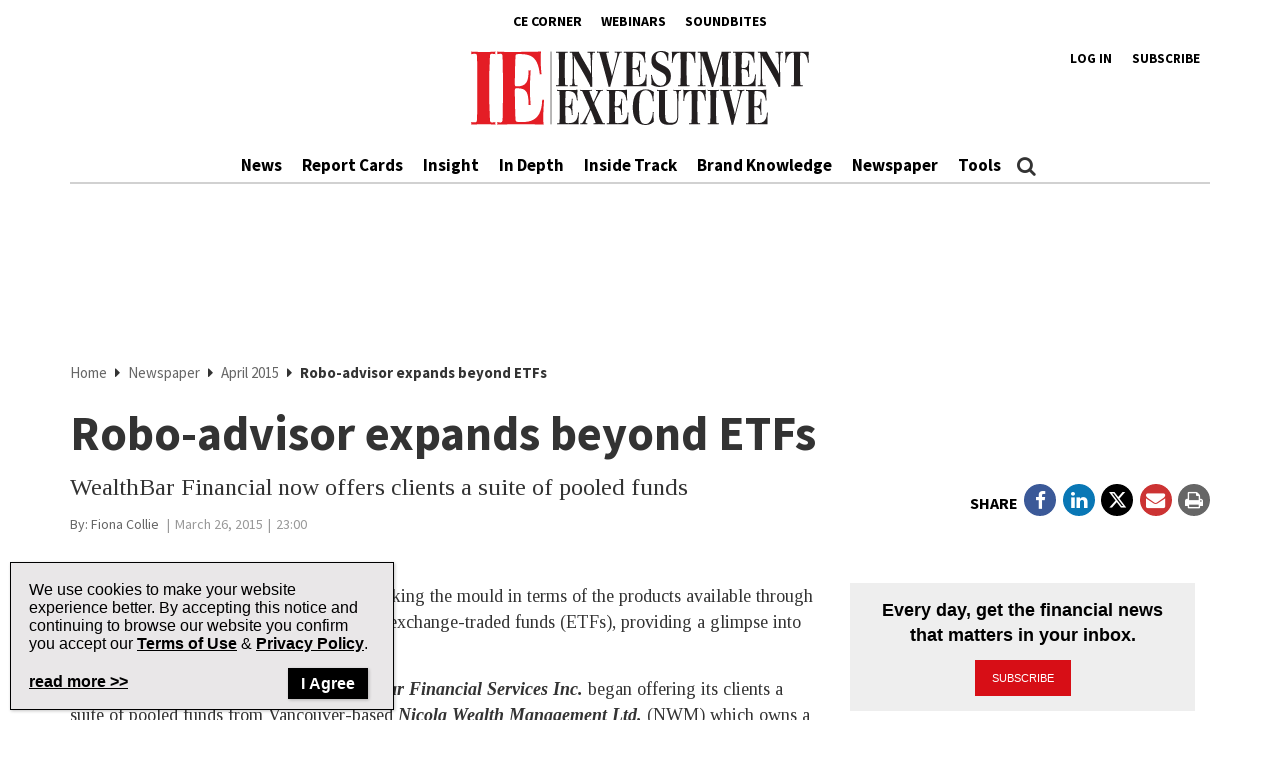

--- FILE ---
content_type: text/html; charset=UTF-8
request_url: https://www.investmentexecutive.com/newspaper_/news-newspaper/robo-advisor-expands-beyond-etfs/
body_size: 26291
content:
<!DOCTYPE html>
<html lang="en-US" class="no-js no-svg">

<head>
	<meta charset="UTF-8">
	<meta name="viewport" content="width=device-width, initial-scale=1">
	<meta name="language" content="en">


	<link rel="stylesheet" href="https://cdnjs.cloudflare.com/ajax/libs/font-awesome/6.4.2/css/all.min.css">
	<link rel="profile" href="http://gmpg.org/xfn/11">

	<!-- Google Ad Manager Scripts -->

	<script>
		var googletag = googletag || {};

		googletag.cmd = googletag.cmd || [];


		googletag.cmd.push(function() {

			googletag.pubads().collapseEmptyDivs();

			function GetUrlValue(VarSearch) {
				var notestpage = 'notset'
				var SearchString = parent.window.location.search.substring(1);
				var VariableArray = SearchString.split('&');
				for (var i = 0; i < VariableArray.length; i++) {
					var KeyValuePair = VariableArray[i].split('=');
					if (KeyValuePair[0] == VarSearch) {
						return KeyValuePair[1];
					} else {
						return notestpage;
					}
				}
			}

			// Responsive mapping assignment. Represented with defineSizeMapping in ad request build.
			// var mappingleaderboard = googletag.sizeMapping().
			// addSize([992, 0], [
			// 	[728, 90],
			// 	[970, 60],
			// 	[970, 250],
			// 	[980, 60],
			// 	[980, 200]
			// ]). //desktop
			// addSize([768, 0], [
			// 	[728, 90],
			// 	[300, 90],
			// 	[320, 50]
			// ]). //tablet
			// addSize([320, 0], [
			// 	[300, 90],
			// 	[320, 50]
			// ]). //mobile
			// build();

			// var mappingbigbox = googletag.sizeMapping().
			// addSize([992, 0], [
			// 	[300, 250],
			// 	[300, 600]
			// ]). //desktop
			// addSize([768, 0], [
			// 	[300, 250],
			// 	[300, 600],
			// 	[300, 90],
			// 	[320, 50]
			// ]). //tablet
			// addSize([320, 0], [
			// 	[300, 90],
			// 	[320, 50],
			// 	[300, 250],
			// 	[300, 600]
			// ]). //mobile
			// build();

			var mappinginterscroller_bigbox = googletag.sizeMapping().
			addSize([992, 0], []). //desktop
			addSize([768, 0], []). //tablet
			addSize([320, 0], [
				[340, 740]
			]). //mobile
			build();

			var mappinginterscroller_bigbox = googletag.sizeMapping().
			addSize([992, 0], []). //desktop
			addSize([768, 0], []). //tablet
			addSize([320, 0], [340, 740]). //mobile
			build();

			
			
				googletag.defineSlot("/95740733/investment_executive/in_article_native_1", ['fluid'], 'div-gpt-ad-in_article_native_1').addService(googletag.pubads()).setTargeting('position', 'btf');
				googletag.defineSlot("/95740733/investment_executive/in_article_native_2", ['fluid'], 'div-gpt-ad-in_article_native_2').addService(googletag.pubads()).setTargeting('position', 'btf');

				if (window.innerWidth < 768) {
					targetSlot = googletag.defineSlot("/95740733/investment_executive/interscroller_bigbox", [
						[340, 740]
					], 'div-gpt-ad-interscroller_bigbox')
					targetSlot.defineSizeMapping(mappinginterscroller_bigbox).setCollapseEmptyDiv(true, true).addService(googletag.pubads());
				}
				
			
							googletag.pubads().setTargeting("ai", ["323205"]);
							googletag.pubads().setTargeting("atitle", ["robo-advisor-expands-beyond-etfs"]);
							googletag.pubads().setTargeting("cat", ["Newspaper,News"]);
							googletag.pubads().setTargeting("pg", ["content"]);
							googletag.pubads().setTargeting("ss", ["news-newspaper"]);
							googletag.pubads().setTargeting("section", ["newspaper"]);
							googletag.pubads().setTargeting("language", ["en_US"]);
							googletag.pubads().setTargeting("category", ["News"]);
							googletag.pubads().setTargeting("page-title", ["Robo-advisor expands beyond ETFs"]);
							googletag.pubads().setTargeting("url", ["https://www.investmentexecutive.com/newspaper_/news-newspaper/robo-advisor-expands-beyond-etfs"]);
							googletag.pubads().setTargeting("device", ["desktop"]);
							googletag.pubads().setTargeting("page-type", ["post"]);
							googletag.pubads().setTargeting("tags", ["Robo-advisors"]);
							googletag.pubads().setTargeting("company", ["WealthBar Financial Services Inc."]);
							googletag.pubads().setTargeting("author", ["Fiona Collie"]);
			
			if (GetUrlValue('testpage') != "notset") {
				googletag.pubads().setTargeting('testpage', GetUrlValue('testpage'));
			}

			let pageTitle = document.querySelector('title');
			if (pageTitle) {
				// Only access the document once.
				let titleCleanFull = pageTitle.innerText.replace(/[^a-zA-Z]/g, '-');
				let titleCleanShort = titleCleanFull.substring(0, 30);

				googletag.pubads().setTargeting('title', titleCleanShort);
				googletag.pubads().setTargeting('full_title', titleCleanFull);
			}

			if (window.innerWidth < 768) {
				//add in interscroller divs if the ad loads and it's a mobile display
				var adBeginText = "Advertisement Begins";
				var adEndText = "Advertisement Ends";
				googletag.pubads().addEventListener('slotResponseReceived', function(event) {
					var slot = event.slot;

					if (slot === targetSlot) {
						var interscroller = jQuery('#parallax').find('#div-gpt-ad-interscroller_bigbox');

						var adStyles = "<style>.some-ad-area {width: 300px;height: 250px;background-color: white;float: left;background-color:#eee;margin: 0px 30px 0px 0;}@media (max-width: 960px) {  .some-ad-area {     width: 100%;        height: 75vh;   }}.NWSFlyingCarpet {position: relative;width: 100%;height: 100%;}.NWSFlyingCarpet-inner {position: absolute;top: 0;left: 0;width: inherit;height: 100%;clip: rect(auto, auto, auto, auto);}.NWSFlyingCarpet-ad {position: fixed;top: 0;width: inherit;height: 100%;height: 100vh;margin: 0 auto;transform: translateZ(0);display: flex;align-items: center;justify-content: center;right:0px;left:0px;}.NWSFlyingCarpet-ad > * {width: auto;max-width: 100%;height: auto;max-height: 100%;margin: 0 auto;transform: translateZ(0);}.preAd{  font-size:10px; text-align:center;  padding-top:0px;    text-transform: uppercase;  font-weight: bold;}.postAd{ font-size:10px; text-align:center;  text-transform: uppercase;  font-weight: bold;  padding-bottom:0px;}.adTextBg{ }</style> ";

						var styleContainer = window.top.document.createElement('div');
						window.top.document.body.appendChild(styleContainer);
						styleContainer.innerHTML = adStyles;

						interscroller.addClass('parallax-ad');

						if (jQuery('.article-body .row').find('p').length > 1) {
							$("<div class='postAd'>" + adEndText + "</div><p>").prependTo('.article-body .row p:eq(3)');
							interscroller.prependTo('.article-body .row p:eq(3)');
							$("</p><div class='preAd'>"+ adBeginText + "</div>").prependTo('.article-body .row p:eq(3)');
						} else {
							interscroller.appendTo('.article-body .row p');
						}

						$(".parallax-ad").wrap("<div class='some-ad-area'></div>");
						$(".parallax-ad").wrap("<div class='NWSFlyingCarpet'></div>");
						$(".parallax-ad").wrap("<div class='NWSFlyingCarpet-inner'></div>");
						$(".parallax-ad").wrap("<div class='NWSFlyingCarpet-ad'></div>");
						$(".parallax-ad").wrap("<div class='some-ad-area'></div>");
					}
				});

				googletag.pubads().addEventListener('slotRenderEnded', function(event) {
					var slot = event.slot;
					if (slot === targetSlot) {
						/* if interscroller is empty delete it */
						var slot = event.slot;
						var isEmpty = event.isEmpty;
						if (isEmpty) {
							$('.article-body').find('.preAd').css('display', 'none');
							$('.article-body').find('.some-ad-area').css('display', 'none');
							$('.article-body').find('.postAd').css('display', 'none');
						}
					}
				});
			}

			googletag.pubads().enableSingleRequest();
			googletag.pubads().collapseEmptyDivs();
			googletag.enableServices();		
		});
	</script>

	<script async='async' src='https://securepubads.g.doubleclick.net/tag/js/gpt.js'></script>

	<!-- Omeda Nov 2023 -->
	<link rel="stylesheet" href="https://olytics.omeda.com/olytics/css/v3/p/olytics.css" />

	<script>
		window.olytics || (window.olytics = []), window.olytics.methods = ["fire", "confirm"], window.olytics.factory = function(i) {
			return function() {
				var t = Array.prototype.slice.call(arguments);
				return t.unshift(i), window.olytics.push(t), window.olytics
			}
		};
		for (var i = 0; i < window.olytics.methods.length; i++) {
			var method = window.olytics.methods[i];
			window.olytics[method] = window.olytics.factory(method)
		}
		olytics.load = function(i) {
			if (!document.getElementById("olyticsImport")) {
				window.a = window.olytics;
				var t = document.createElement("script");
				t.async = !0, t.id = "olyticsImport", t.type = "text/javascript";
				var o = "";
				void 0 !== i && void 0 !== i.oid && (o = i.oid), t.setAttribute("data-oid", o), t.src = "https://olytics.omeda.com/olytics/js/v3/p/olytics.min.js", t.addEventListener("load", function(t) {
					for (olytics.initialize({
							Olytics: i
						}); window.a.length > 0;) {
						var o = window.a.shift(),
							s = o.shift();
						olytics[s] && olytics[s].apply(olytics, o)
					}
				}, !1);
				var s = document.getElementsByTagName("script")[0];
				s.parentNode.insertBefore(t, s)
			}
		}, olytics.load({
			oid: "1dde81d4532d40c68e62d5dea46410b4"
		});
	</script>
	
		<script>
			//IE Page Visit
			olytics.fire({
				behaviorId: '8898I1345578A0H',
									category: "Newspaper, News, ",
					author: "Alan",
					tag: "robo-advisors,",
					title: "Robo-advisor expands beyond ETFs",
					posttype: "post"
											});
		</script>
	


	<meta name='robots' content='index, follow, max-image-preview:large, max-snippet:-1, max-video-preview:-1' />

	<!-- This site is optimized with the Yoast SEO plugin v26.8 - https://yoast.com/product/yoast-seo-wordpress/ -->
	<title>Robo-advisor expands beyond ETFs | Investment Executive</title>
	<meta name="description" content="WealthBar Financial now offers clients a suite of pooled funds" />
	<link rel="canonical" href="https://www.investmentexecutive.com/newspaper_/news-newspaper/robo-advisor-expands-beyond-etfs/" />
	<meta property="og:locale" content="en_US" />
	<meta property="og:type" content="article" />
	<meta property="og:title" content="Robo-advisor expands beyond ETFs | Investment Executive" />
	<meta property="og:description" content="WealthBar Financial now offers clients a suite of pooled funds" />
	<meta property="og:url" content="https://www.investmentexecutive.com/newspaper_/news-newspaper/robo-advisor-expands-beyond-etfs/" />
	<meta property="og:site_name" content="Investment Executive" />
	<meta property="article:publisher" content="https://facebook.com/InvestmentExecutive/" />
	<meta property="article:published_time" content="2015-03-27T04:00:00+00:00" />
	<meta property="article:modified_time" content="2019-10-30T06:01:40+00:00" />
	<meta name="author" content="Alan" />
	<meta name="twitter:card" content="summary_large_image" />
	<meta name="twitter:creator" content="@IE_Canada" />
	<meta name="twitter:site" content="@IE_Canada" />
	<meta name="twitter:label1" content="Written by" />
	<meta name="twitter:data1" content="Alan" />
	<meta name="twitter:label2" content="Est. reading time" />
	<meta name="twitter:data2" content="3 minutes" />
	<script type="application/ld+json" class="yoast-schema-graph">{"@context":"https://schema.org","@graph":[{"@type":"Article","@id":"https://www.investmentexecutive.com/newspaper_/news-newspaper/robo-advisor-expands-beyond-etfs/#article","isPartOf":{"@id":"https://www.investmentexecutive.com/newspaper_/news-newspaper/robo-advisor-expands-beyond-etfs/"},"author":{"name":"Alan","@id":"https://www.investmentexecutive.com/#/schema/person/30747c702925d3f543995557396e6365"},"headline":"Robo-advisor expands beyond ETFs","datePublished":"2015-03-27T04:00:00+00:00","dateModified":"2019-10-30T06:01:40+00:00","mainEntityOfPage":{"@id":"https://www.investmentexecutive.com/newspaper_/news-newspaper/robo-advisor-expands-beyond-etfs/"},"wordCount":618,"publisher":{"@id":"https://www.investmentexecutive.com/#organization"},"keywords":["Robo-advisors"],"articleSection":["Newspaper","News"],"inLanguage":"en-US"},{"@type":"WebPage","@id":"https://www.investmentexecutive.com/newspaper_/news-newspaper/robo-advisor-expands-beyond-etfs/","url":"https://www.investmentexecutive.com/newspaper_/news-newspaper/robo-advisor-expands-beyond-etfs/","name":"Robo-advisor expands beyond ETFs | Investment Executive","isPartOf":{"@id":"https://www.investmentexecutive.com/#website"},"datePublished":"2015-03-27T04:00:00+00:00","dateModified":"2019-10-30T06:01:40+00:00","description":"WealthBar Financial now offers clients a suite of pooled funds","breadcrumb":{"@id":"https://www.investmentexecutive.com/newspaper_/news-newspaper/robo-advisor-expands-beyond-etfs/#breadcrumb"},"inLanguage":"en-US","potentialAction":[{"@type":"ReadAction","target":["https://www.investmentexecutive.com/newspaper_/news-newspaper/robo-advisor-expands-beyond-etfs/"]}]},{"@type":"BreadcrumbList","@id":"https://www.investmentexecutive.com/newspaper_/news-newspaper/robo-advisor-expands-beyond-etfs/#breadcrumb","itemListElement":[{"@type":"ListItem","position":1,"name":"Home","item":"https://www.investmentexecutive.com/"},{"@type":"ListItem","position":2,"name":"Newspaper","item":"https://www.investmentexecutive.com/newspaper_/"},{"@type":"ListItem","position":3,"name":"News","item":"https://www.investmentexecutive.com/newspaper_/news-newspaper/"},{"@type":"ListItem","position":4,"name":"Robo-advisor expands beyond ETFs"}]},{"@type":"WebSite","@id":"https://www.investmentexecutive.com/#website","url":"https://www.investmentexecutive.com/","name":"Investment Executive","description":"Canada&#039;s news source for financial professionals","publisher":{"@id":"https://www.investmentexecutive.com/#organization"},"potentialAction":[{"@type":"SearchAction","target":{"@type":"EntryPoint","urlTemplate":"https://www.investmentexecutive.com/?s={search_term_string}"},"query-input":{"@type":"PropertyValueSpecification","valueRequired":true,"valueName":"search_term_string"}}],"inLanguage":"en-US"},{"@type":"Organization","@id":"https://www.investmentexecutive.com/#organization","name":"Investment Executive","url":"https://www.investmentexecutive.com/","logo":{"@type":"ImageObject","inLanguage":"en-US","@id":"https://www.investmentexecutive.com/#/schema/logo/image/","url":"https://www.investmentexecutive.com/wp-content/uploads/sites/3/2017/11/ie-logo-footer.png","contentUrl":"https://www.investmentexecutive.com/wp-content/uploads/sites/3/2017/11/ie-logo-footer.png","width":154,"height":37,"caption":"Investment Executive"},"image":{"@id":"https://www.investmentexecutive.com/#/schema/logo/image/"},"sameAs":["https://facebook.com/InvestmentExecutive/","https://x.com/IE_Canada"]},{"@type":"Person","@id":"https://www.investmentexecutive.com/#/schema/person/30747c702925d3f543995557396e6365","name":"Alan","image":{"@type":"ImageObject","inLanguage":"en-US","@id":"https://www.investmentexecutive.com/#/schema/person/image/","url":"https://secure.gravatar.com/avatar/d696558ebfeafa72f9d4bc0afe220edc92ae04a3d7481b8bb5fdf334f6136514?s=96&d=mm&r=g","contentUrl":"https://secure.gravatar.com/avatar/d696558ebfeafa72f9d4bc0afe220edc92ae04a3d7481b8bb5fdf334f6136514?s=96&d=mm&r=g","caption":"Alan"},"description":"Welcome Alan Husdal!"}]}</script>
	<!-- / Yoast SEO plugin. -->


<link rel='dns-prefetch' href='//t.ofsys.com' />
<link rel='dns-prefetch' href='//www.google.com' />
<link rel="alternate" type="application/rss+xml" title="Investment Executive &raquo; Feed" href="https://www.investmentexecutive.com/feed/" />
<link rel="alternate" type="application/rss+xml" title="Investment Executive &raquo; Comments Feed" href="https://www.investmentexecutive.com/comments/feed/" />
<link rel="alternate" title="oEmbed (JSON)" type="application/json+oembed" href="https://www.investmentexecutive.com/wp-json/oembed/1.0/embed?url=https%3A%2F%2Fwww.investmentexecutive.com%2Fnewspaper_%2Fnews-newspaper%2Frobo-advisor-expands-beyond-etfs%2F" />
<link rel="alternate" title="oEmbed (XML)" type="text/xml+oembed" href="https://www.investmentexecutive.com/wp-json/oembed/1.0/embed?url=https%3A%2F%2Fwww.investmentexecutive.com%2Fnewspaper_%2Fnews-newspaper%2Frobo-advisor-expands-beyond-etfs%2F&#038;format=xml" />
<style id='wp-img-auto-sizes-contain-inline-css' type='text/css'>
img:is([sizes=auto i],[sizes^="auto," i]){contain-intrinsic-size:3000px 1500px}
/*# sourceURL=wp-img-auto-sizes-contain-inline-css */
</style>
<link rel='stylesheet' id='phoenix-vendors-css' href='https://www.investmentexecutive.com/wp-content/themes/phoenix-tcm/assets/css/vendors.css?ver=20260124200610' type='text/css' media='all' />
<link rel='stylesheet' id='phoenix-tcm_parent-css' href='https://www.investmentexecutive.com/wp-content/themes/phoenix-tcm/style.css?ver=20260124200610' type='text/css' media='all' />
<link rel='stylesheet' id='phoenix-tcm-css' href='https://www.investmentexecutive.com/wp-content/themes/phoenix-ie/style.css?ver=1.0.1' type='text/css' media='all' />
<style id='phoenix-tcm-inline-css' type='text/css'>

						.entity-header{ background-color: !important; }
					
/*# sourceURL=phoenix-tcm-inline-css */
</style>
<style id='wp-emoji-styles-inline-css' type='text/css'>

	img.wp-smiley, img.emoji {
		display: inline !important;
		border: none !important;
		box-shadow: none !important;
		height: 1em !important;
		width: 1em !important;
		margin: 0 0.07em !important;
		vertical-align: -0.1em !important;
		background: none !important;
		padding: 0 !important;
	}
/*# sourceURL=wp-emoji-styles-inline-css */
</style>
<style id='wp-block-library-inline-css' type='text/css'>
:root{--wp-block-synced-color:#7a00df;--wp-block-synced-color--rgb:122,0,223;--wp-bound-block-color:var(--wp-block-synced-color);--wp-editor-canvas-background:#ddd;--wp-admin-theme-color:#007cba;--wp-admin-theme-color--rgb:0,124,186;--wp-admin-theme-color-darker-10:#006ba1;--wp-admin-theme-color-darker-10--rgb:0,107,160.5;--wp-admin-theme-color-darker-20:#005a87;--wp-admin-theme-color-darker-20--rgb:0,90,135;--wp-admin-border-width-focus:2px}@media (min-resolution:192dpi){:root{--wp-admin-border-width-focus:1.5px}}.wp-element-button{cursor:pointer}:root .has-very-light-gray-background-color{background-color:#eee}:root .has-very-dark-gray-background-color{background-color:#313131}:root .has-very-light-gray-color{color:#eee}:root .has-very-dark-gray-color{color:#313131}:root .has-vivid-green-cyan-to-vivid-cyan-blue-gradient-background{background:linear-gradient(135deg,#00d084,#0693e3)}:root .has-purple-crush-gradient-background{background:linear-gradient(135deg,#34e2e4,#4721fb 50%,#ab1dfe)}:root .has-hazy-dawn-gradient-background{background:linear-gradient(135deg,#faaca8,#dad0ec)}:root .has-subdued-olive-gradient-background{background:linear-gradient(135deg,#fafae1,#67a671)}:root .has-atomic-cream-gradient-background{background:linear-gradient(135deg,#fdd79a,#004a59)}:root .has-nightshade-gradient-background{background:linear-gradient(135deg,#330968,#31cdcf)}:root .has-midnight-gradient-background{background:linear-gradient(135deg,#020381,#2874fc)}:root{--wp--preset--font-size--normal:16px;--wp--preset--font-size--huge:42px}.has-regular-font-size{font-size:1em}.has-larger-font-size{font-size:2.625em}.has-normal-font-size{font-size:var(--wp--preset--font-size--normal)}.has-huge-font-size{font-size:var(--wp--preset--font-size--huge)}.has-text-align-center{text-align:center}.has-text-align-left{text-align:left}.has-text-align-right{text-align:right}.has-fit-text{white-space:nowrap!important}#end-resizable-editor-section{display:none}.aligncenter{clear:both}.items-justified-left{justify-content:flex-start}.items-justified-center{justify-content:center}.items-justified-right{justify-content:flex-end}.items-justified-space-between{justify-content:space-between}.screen-reader-text{border:0;clip-path:inset(50%);height:1px;margin:-1px;overflow:hidden;padding:0;position:absolute;width:1px;word-wrap:normal!important}.screen-reader-text:focus{background-color:#ddd;clip-path:none;color:#444;display:block;font-size:1em;height:auto;left:5px;line-height:normal;padding:15px 23px 14px;text-decoration:none;top:5px;width:auto;z-index:100000}html :where(.has-border-color){border-style:solid}html :where([style*=border-top-color]){border-top-style:solid}html :where([style*=border-right-color]){border-right-style:solid}html :where([style*=border-bottom-color]){border-bottom-style:solid}html :where([style*=border-left-color]){border-left-style:solid}html :where([style*=border-width]){border-style:solid}html :where([style*=border-top-width]){border-top-style:solid}html :where([style*=border-right-width]){border-right-style:solid}html :where([style*=border-bottom-width]){border-bottom-style:solid}html :where([style*=border-left-width]){border-left-style:solid}html :where(img[class*=wp-image-]){height:auto;max-width:100%}:where(figure){margin:0 0 1em}html :where(.is-position-sticky){--wp-admin--admin-bar--position-offset:var(--wp-admin--admin-bar--height,0px)}@media screen and (max-width:600px){html :where(.is-position-sticky){--wp-admin--admin-bar--position-offset:0px}}

/*# sourceURL=wp-block-library-inline-css */
</style><style id='global-styles-inline-css' type='text/css'>
:root{--wp--preset--aspect-ratio--square: 1;--wp--preset--aspect-ratio--4-3: 4/3;--wp--preset--aspect-ratio--3-4: 3/4;--wp--preset--aspect-ratio--3-2: 3/2;--wp--preset--aspect-ratio--2-3: 2/3;--wp--preset--aspect-ratio--16-9: 16/9;--wp--preset--aspect-ratio--9-16: 9/16;--wp--preset--color--black: #000000;--wp--preset--color--cyan-bluish-gray: #abb8c3;--wp--preset--color--white: #ffffff;--wp--preset--color--pale-pink: #f78da7;--wp--preset--color--vivid-red: #cf2e2e;--wp--preset--color--luminous-vivid-orange: #ff6900;--wp--preset--color--luminous-vivid-amber: #fcb900;--wp--preset--color--light-green-cyan: #7bdcb5;--wp--preset--color--vivid-green-cyan: #00d084;--wp--preset--color--pale-cyan-blue: #8ed1fc;--wp--preset--color--vivid-cyan-blue: #0693e3;--wp--preset--color--vivid-purple: #9b51e0;--wp--preset--gradient--vivid-cyan-blue-to-vivid-purple: linear-gradient(135deg,rgb(6,147,227) 0%,rgb(155,81,224) 100%);--wp--preset--gradient--light-green-cyan-to-vivid-green-cyan: linear-gradient(135deg,rgb(122,220,180) 0%,rgb(0,208,130) 100%);--wp--preset--gradient--luminous-vivid-amber-to-luminous-vivid-orange: linear-gradient(135deg,rgb(252,185,0) 0%,rgb(255,105,0) 100%);--wp--preset--gradient--luminous-vivid-orange-to-vivid-red: linear-gradient(135deg,rgb(255,105,0) 0%,rgb(207,46,46) 100%);--wp--preset--gradient--very-light-gray-to-cyan-bluish-gray: linear-gradient(135deg,rgb(238,238,238) 0%,rgb(169,184,195) 100%);--wp--preset--gradient--cool-to-warm-spectrum: linear-gradient(135deg,rgb(74,234,220) 0%,rgb(151,120,209) 20%,rgb(207,42,186) 40%,rgb(238,44,130) 60%,rgb(251,105,98) 80%,rgb(254,248,76) 100%);--wp--preset--gradient--blush-light-purple: linear-gradient(135deg,rgb(255,206,236) 0%,rgb(152,150,240) 100%);--wp--preset--gradient--blush-bordeaux: linear-gradient(135deg,rgb(254,205,165) 0%,rgb(254,45,45) 50%,rgb(107,0,62) 100%);--wp--preset--gradient--luminous-dusk: linear-gradient(135deg,rgb(255,203,112) 0%,rgb(199,81,192) 50%,rgb(65,88,208) 100%);--wp--preset--gradient--pale-ocean: linear-gradient(135deg,rgb(255,245,203) 0%,rgb(182,227,212) 50%,rgb(51,167,181) 100%);--wp--preset--gradient--electric-grass: linear-gradient(135deg,rgb(202,248,128) 0%,rgb(113,206,126) 100%);--wp--preset--gradient--midnight: linear-gradient(135deg,rgb(2,3,129) 0%,rgb(40,116,252) 100%);--wp--preset--font-size--small: 13px;--wp--preset--font-size--medium: 20px;--wp--preset--font-size--large: 36px;--wp--preset--font-size--x-large: 42px;--wp--preset--spacing--20: 0.44rem;--wp--preset--spacing--30: 0.67rem;--wp--preset--spacing--40: 1rem;--wp--preset--spacing--50: 1.5rem;--wp--preset--spacing--60: 2.25rem;--wp--preset--spacing--70: 3.38rem;--wp--preset--spacing--80: 5.06rem;--wp--preset--shadow--natural: 6px 6px 9px rgba(0, 0, 0, 0.2);--wp--preset--shadow--deep: 12px 12px 50px rgba(0, 0, 0, 0.4);--wp--preset--shadow--sharp: 6px 6px 0px rgba(0, 0, 0, 0.2);--wp--preset--shadow--outlined: 6px 6px 0px -3px rgb(255, 255, 255), 6px 6px rgb(0, 0, 0);--wp--preset--shadow--crisp: 6px 6px 0px rgb(0, 0, 0);}:where(.is-layout-flex){gap: 0.5em;}:where(.is-layout-grid){gap: 0.5em;}body .is-layout-flex{display: flex;}.is-layout-flex{flex-wrap: wrap;align-items: center;}.is-layout-flex > :is(*, div){margin: 0;}body .is-layout-grid{display: grid;}.is-layout-grid > :is(*, div){margin: 0;}:where(.wp-block-columns.is-layout-flex){gap: 2em;}:where(.wp-block-columns.is-layout-grid){gap: 2em;}:where(.wp-block-post-template.is-layout-flex){gap: 1.25em;}:where(.wp-block-post-template.is-layout-grid){gap: 1.25em;}.has-black-color{color: var(--wp--preset--color--black) !important;}.has-cyan-bluish-gray-color{color: var(--wp--preset--color--cyan-bluish-gray) !important;}.has-white-color{color: var(--wp--preset--color--white) !important;}.has-pale-pink-color{color: var(--wp--preset--color--pale-pink) !important;}.has-vivid-red-color{color: var(--wp--preset--color--vivid-red) !important;}.has-luminous-vivid-orange-color{color: var(--wp--preset--color--luminous-vivid-orange) !important;}.has-luminous-vivid-amber-color{color: var(--wp--preset--color--luminous-vivid-amber) !important;}.has-light-green-cyan-color{color: var(--wp--preset--color--light-green-cyan) !important;}.has-vivid-green-cyan-color{color: var(--wp--preset--color--vivid-green-cyan) !important;}.has-pale-cyan-blue-color{color: var(--wp--preset--color--pale-cyan-blue) !important;}.has-vivid-cyan-blue-color{color: var(--wp--preset--color--vivid-cyan-blue) !important;}.has-vivid-purple-color{color: var(--wp--preset--color--vivid-purple) !important;}.has-black-background-color{background-color: var(--wp--preset--color--black) !important;}.has-cyan-bluish-gray-background-color{background-color: var(--wp--preset--color--cyan-bluish-gray) !important;}.has-white-background-color{background-color: var(--wp--preset--color--white) !important;}.has-pale-pink-background-color{background-color: var(--wp--preset--color--pale-pink) !important;}.has-vivid-red-background-color{background-color: var(--wp--preset--color--vivid-red) !important;}.has-luminous-vivid-orange-background-color{background-color: var(--wp--preset--color--luminous-vivid-orange) !important;}.has-luminous-vivid-amber-background-color{background-color: var(--wp--preset--color--luminous-vivid-amber) !important;}.has-light-green-cyan-background-color{background-color: var(--wp--preset--color--light-green-cyan) !important;}.has-vivid-green-cyan-background-color{background-color: var(--wp--preset--color--vivid-green-cyan) !important;}.has-pale-cyan-blue-background-color{background-color: var(--wp--preset--color--pale-cyan-blue) !important;}.has-vivid-cyan-blue-background-color{background-color: var(--wp--preset--color--vivid-cyan-blue) !important;}.has-vivid-purple-background-color{background-color: var(--wp--preset--color--vivid-purple) !important;}.has-black-border-color{border-color: var(--wp--preset--color--black) !important;}.has-cyan-bluish-gray-border-color{border-color: var(--wp--preset--color--cyan-bluish-gray) !important;}.has-white-border-color{border-color: var(--wp--preset--color--white) !important;}.has-pale-pink-border-color{border-color: var(--wp--preset--color--pale-pink) !important;}.has-vivid-red-border-color{border-color: var(--wp--preset--color--vivid-red) !important;}.has-luminous-vivid-orange-border-color{border-color: var(--wp--preset--color--luminous-vivid-orange) !important;}.has-luminous-vivid-amber-border-color{border-color: var(--wp--preset--color--luminous-vivid-amber) !important;}.has-light-green-cyan-border-color{border-color: var(--wp--preset--color--light-green-cyan) !important;}.has-vivid-green-cyan-border-color{border-color: var(--wp--preset--color--vivid-green-cyan) !important;}.has-pale-cyan-blue-border-color{border-color: var(--wp--preset--color--pale-cyan-blue) !important;}.has-vivid-cyan-blue-border-color{border-color: var(--wp--preset--color--vivid-cyan-blue) !important;}.has-vivid-purple-border-color{border-color: var(--wp--preset--color--vivid-purple) !important;}.has-vivid-cyan-blue-to-vivid-purple-gradient-background{background: var(--wp--preset--gradient--vivid-cyan-blue-to-vivid-purple) !important;}.has-light-green-cyan-to-vivid-green-cyan-gradient-background{background: var(--wp--preset--gradient--light-green-cyan-to-vivid-green-cyan) !important;}.has-luminous-vivid-amber-to-luminous-vivid-orange-gradient-background{background: var(--wp--preset--gradient--luminous-vivid-amber-to-luminous-vivid-orange) !important;}.has-luminous-vivid-orange-to-vivid-red-gradient-background{background: var(--wp--preset--gradient--luminous-vivid-orange-to-vivid-red) !important;}.has-very-light-gray-to-cyan-bluish-gray-gradient-background{background: var(--wp--preset--gradient--very-light-gray-to-cyan-bluish-gray) !important;}.has-cool-to-warm-spectrum-gradient-background{background: var(--wp--preset--gradient--cool-to-warm-spectrum) !important;}.has-blush-light-purple-gradient-background{background: var(--wp--preset--gradient--blush-light-purple) !important;}.has-blush-bordeaux-gradient-background{background: var(--wp--preset--gradient--blush-bordeaux) !important;}.has-luminous-dusk-gradient-background{background: var(--wp--preset--gradient--luminous-dusk) !important;}.has-pale-ocean-gradient-background{background: var(--wp--preset--gradient--pale-ocean) !important;}.has-electric-grass-gradient-background{background: var(--wp--preset--gradient--electric-grass) !important;}.has-midnight-gradient-background{background: var(--wp--preset--gradient--midnight) !important;}.has-small-font-size{font-size: var(--wp--preset--font-size--small) !important;}.has-medium-font-size{font-size: var(--wp--preset--font-size--medium) !important;}.has-large-font-size{font-size: var(--wp--preset--font-size--large) !important;}.has-x-large-font-size{font-size: var(--wp--preset--font-size--x-large) !important;}
/*# sourceURL=global-styles-inline-css */
</style>

<style id='classic-theme-styles-inline-css' type='text/css'>
/*! This file is auto-generated */
.wp-block-button__link{color:#fff;background-color:#32373c;border-radius:9999px;box-shadow:none;text-decoration:none;padding:calc(.667em + 2px) calc(1.333em + 2px);font-size:1.125em}.wp-block-file__button{background:#32373c;color:#fff;text-decoration:none}
/*# sourceURL=/wp-includes/css/classic-themes.min.css */
</style>
<link rel='stylesheet' id='popup-maker-site-css' href='https://www.investmentexecutive.com/wp-content/plugins/popup-maker/assets/css/pum-site.min.css?ver=1.19.1' type='text/css' media='all' />
<style id='popup-maker-site-inline-css' type='text/css'>
/* Popup Google Fonts */
@import url('//fonts.googleapis.com/css?family=Montserrat:100');

/* Popup Theme 409657: Cookies Theme */
.pum-theme-409657, .pum-theme-cookies-theme { background-color: rgba( 255, 255, 255, 1.00 ) } 
.pum-theme-409657 .pum-container, .pum-theme-cookies-theme .pum-container { padding: 18px; border-radius: 0px; border: 1px solid #999999; box-shadow: 1px 1px 3px 0px rgba( 2, 2, 2, 0.23 ); background-color: rgba( 233, 231, 232, 1.00 ) } 
.pum-theme-409657 .pum-title, .pum-theme-cookies-theme .pum-title { color: #000000; text-align: left; text-shadow: 0px 0px 0px rgba( 2, 2, 2, 0.23 ); font-family: inherit; font-weight: 400; font-size: 32px; line-height: 36px } 
.pum-theme-409657 .pum-content, .pum-theme-cookies-theme .pum-content { color: #2c2c2c; font-family: inherit; font-weight: 400 } 
.pum-theme-409657 .pum-content + .pum-close, .pum-theme-cookies-theme .pum-content + .pum-close { position: absolute; height: auto; width: auto; left: auto; right: 25px; bottom: 10px; top: auto; padding: 12px; color: #ffffff; font-family: inherit; font-weight: 700; font-size: 16px; line-height: 5px; border: 1px none #ffffff; border-radius: 0px; box-shadow: 1px 1px 3px 0px rgba( 2, 2, 2, 0.23 ); text-shadow: 0px 0px 0px rgba( 0, 0, 0, 0.23 ); background-color: rgba( 44, 44, 44, 1.00 ) } 

/* Popup Theme 409647: Default Theme */
.pum-theme-409647, .pum-theme-default-theme { background-color: rgba( 255, 255, 255, 1.00 ) } 
.pum-theme-409647 .pum-container, .pum-theme-default-theme .pum-container { padding: 18px; border-radius: 0px; border: 1px none #000000; box-shadow: 1px 1px 3px 0px rgba( 2, 2, 2, 0.23 ); background-color: rgba( 249, 249, 249, 1.00 ) } 
.pum-theme-409647 .pum-title, .pum-theme-default-theme .pum-title { color: #000000; text-align: left; text-shadow: 0px 0px 0px rgba( 2, 2, 2, 0.23 ); font-family: inherit; font-weight: 400; font-size: 32px; font-style: normal; line-height: 36px } 
.pum-theme-409647 .pum-content, .pum-theme-default-theme .pum-content { color: #8c8c8c; font-family: inherit; font-weight: 400; font-style: inherit } 
.pum-theme-409647 .pum-content + .pum-close, .pum-theme-default-theme .pum-content + .pum-close { position: absolute; height: auto; width: auto; left: auto; right: 0px; bottom: auto; top: 0px; padding: 8px; color: #ffffff; font-family: inherit; font-weight: 400; font-size: 12px; font-style: inherit; line-height: 36px; border: 1px none #ffffff; border-radius: 0px; box-shadow: 1px 1px 3px 0px rgba( 2, 2, 2, 0.23 ); text-shadow: 0px 0px 0px rgba( 0, 0, 0, 0.23 ); background-color: rgba( 0, 183, 205, 1.00 ) } 

/* Popup Theme 409648: Light Box */
.pum-theme-409648, .pum-theme-lightbox { background-color: rgba( 0, 0, 0, 0.60 ) } 
.pum-theme-409648 .pum-container, .pum-theme-lightbox .pum-container { padding: 18px; border-radius: 3px; border: 8px solid #000000; box-shadow: 0px 0px 30px 0px rgba( 2, 2, 2, 1.00 ); background-color: rgba( 255, 255, 255, 1.00 ) } 
.pum-theme-409648 .pum-title, .pum-theme-lightbox .pum-title { color: #000000; text-align: left; text-shadow: 0px 0px 0px rgba( 2, 2, 2, 0.23 ); font-family: inherit; font-weight: 100; font-size: 32px; line-height: 36px } 
.pum-theme-409648 .pum-content, .pum-theme-lightbox .pum-content { color: #000000; font-family: inherit; font-weight: 100 } 
.pum-theme-409648 .pum-content + .pum-close, .pum-theme-lightbox .pum-content + .pum-close { position: absolute; height: 26px; width: 26px; left: auto; right: -13px; bottom: auto; top: -13px; padding: 0px; color: #ffffff; font-family: Arial; font-weight: 100; font-size: 24px; line-height: 24px; border: 2px solid #ffffff; border-radius: 26px; box-shadow: 0px 0px 15px 1px rgba( 2, 2, 2, 0.75 ); text-shadow: 0px 0px 0px rgba( 0, 0, 0, 0.23 ); background-color: rgba( 0, 0, 0, 1.00 ) } 

/* Popup Theme 409649: Enterprise Blue */
.pum-theme-409649, .pum-theme-enterprise-blue { background-color: rgba( 0, 0, 0, 0.70 ) } 
.pum-theme-409649 .pum-container, .pum-theme-enterprise-blue .pum-container { padding: 28px; border-radius: 5px; border: 1px none #000000; box-shadow: 0px 10px 25px 4px rgba( 2, 2, 2, 0.50 ); background-color: rgba( 255, 255, 255, 1.00 ) } 
.pum-theme-409649 .pum-title, .pum-theme-enterprise-blue .pum-title { color: #315b7c; text-align: left; text-shadow: 0px 0px 0px rgba( 2, 2, 2, 0.23 ); font-family: inherit; font-weight: 100; font-size: 34px; line-height: 36px } 
.pum-theme-409649 .pum-content, .pum-theme-enterprise-blue .pum-content { color: #2d2d2d; font-family: inherit; font-weight: 100 } 
.pum-theme-409649 .pum-content + .pum-close, .pum-theme-enterprise-blue .pum-content + .pum-close { position: absolute; height: 28px; width: 28px; left: auto; right: 8px; bottom: auto; top: 8px; padding: 4px; color: #ffffff; font-family: Times New Roman; font-weight: 100; font-size: 20px; line-height: 20px; border: 1px none #ffffff; border-radius: 42px; box-shadow: 0px 0px 0px 0px rgba( 2, 2, 2, 0.23 ); text-shadow: 0px 0px 0px rgba( 0, 0, 0, 0.23 ); background-color: rgba( 49, 91, 124, 1.00 ) } 

/* Popup Theme 409650: Hello Box */
.pum-theme-409650, .pum-theme-hello-box { background-color: rgba( 0, 0, 0, 0.75 ) } 
.pum-theme-409650 .pum-container, .pum-theme-hello-box .pum-container { padding: 30px; border-radius: 80px; border: 14px solid #81d742; box-shadow: 0px 0px 0px 0px rgba( 2, 2, 2, 0.00 ); background-color: rgba( 255, 255, 255, 1.00 ) } 
.pum-theme-409650 .pum-title, .pum-theme-hello-box .pum-title { color: #2d2d2d; text-align: left; text-shadow: 0px 0px 0px rgba( 2, 2, 2, 0.23 ); font-family: Montserrat; font-weight: 100; font-size: 32px; line-height: 36px } 
.pum-theme-409650 .pum-content, .pum-theme-hello-box .pum-content { color: #2d2d2d; font-family: inherit; font-weight: 100 } 
.pum-theme-409650 .pum-content + .pum-close, .pum-theme-hello-box .pum-content + .pum-close { position: absolute; height: auto; width: auto; left: auto; right: -30px; bottom: auto; top: -30px; padding: 0px; color: #2d2d2d; font-family: Times New Roman; font-weight: 100; font-size: 32px; line-height: 28px; border: 1px none #ffffff; border-radius: 28px; box-shadow: 0px 0px 0px 0px rgba( 2, 2, 2, 0.23 ); text-shadow: 0px 0px 0px rgba( 0, 0, 0, 0.23 ); background-color: rgba( 255, 255, 255, 1.00 ) } 

/* Popup Theme 409651: Cutting Edge */
.pum-theme-409651, .pum-theme-cutting-edge { background-color: rgba( 0, 0, 0, 0.50 ) } 
.pum-theme-409651 .pum-container, .pum-theme-cutting-edge .pum-container { padding: 18px; border-radius: 0px; border: 1px none #000000; box-shadow: 0px 10px 25px 0px rgba( 2, 2, 2, 0.50 ); background-color: rgba( 30, 115, 190, 1.00 ) } 
.pum-theme-409651 .pum-title, .pum-theme-cutting-edge .pum-title { color: #ffffff; text-align: left; text-shadow: 0px 0px 0px rgba( 2, 2, 2, 0.23 ); font-family: Sans-Serif; font-weight: 100; font-size: 26px; line-height: 28px } 
.pum-theme-409651 .pum-content, .pum-theme-cutting-edge .pum-content { color: #ffffff; font-family: inherit; font-weight: 100 } 
.pum-theme-409651 .pum-content + .pum-close, .pum-theme-cutting-edge .pum-content + .pum-close { position: absolute; height: 24px; width: 24px; left: auto; right: 0px; bottom: auto; top: 0px; padding: 0px; color: #1e73be; font-family: Times New Roman; font-weight: 100; font-size: 32px; line-height: 24px; border: 1px none #ffffff; border-radius: 0px; box-shadow: -1px 1px 1px 0px rgba( 2, 2, 2, 0.10 ); text-shadow: -1px 1px 1px rgba( 0, 0, 0, 0.10 ); background-color: rgba( 238, 238, 34, 1.00 ) } 

/* Popup Theme 409652: Framed Border */
.pum-theme-409652, .pum-theme-framed-border { background-color: rgba( 255, 255, 255, 0.50 ) } 
.pum-theme-409652 .pum-container, .pum-theme-framed-border .pum-container { padding: 18px; border-radius: 0px; border: 20px outset #dd3333; box-shadow: 1px 1px 3px 0px rgba( 2, 2, 2, 0.97 ) inset; background-color: rgba( 255, 251, 239, 1.00 ) } 
.pum-theme-409652 .pum-title, .pum-theme-framed-border .pum-title { color: #000000; text-align: left; text-shadow: 0px 0px 0px rgba( 2, 2, 2, 0.23 ); font-family: inherit; font-weight: 100; font-size: 32px; line-height: 36px } 
.pum-theme-409652 .pum-content, .pum-theme-framed-border .pum-content { color: #2d2d2d; font-family: inherit; font-weight: 100 } 
.pum-theme-409652 .pum-content + .pum-close, .pum-theme-framed-border .pum-content + .pum-close { position: absolute; height: 20px; width: 20px; left: auto; right: -20px; bottom: auto; top: -20px; padding: 0px; color: #ffffff; font-family: Tahoma; font-weight: 700; font-size: 16px; line-height: 18px; border: 1px none #ffffff; border-radius: 0px; box-shadow: 0px 0px 0px 0px rgba( 2, 2, 2, 0.23 ); text-shadow: 0px 0px 0px rgba( 0, 0, 0, 0.23 ); background-color: rgba( 0, 0, 0, 0.55 ) } 

/* Popup Theme 409653: Floating Bar - Soft Blue */
.pum-theme-409653, .pum-theme-floating-bar { background-color: rgba( 255, 255, 255, 0.00 ) } 
.pum-theme-409653 .pum-container, .pum-theme-floating-bar .pum-container { padding: 8px; border-radius: 0px; border: 1px none #000000; box-shadow: 1px 1px 3px 0px rgba( 2, 2, 2, 0.23 ); background-color: rgba( 238, 246, 252, 1.00 ) } 
.pum-theme-409653 .pum-title, .pum-theme-floating-bar .pum-title { color: #505050; text-align: left; text-shadow: 0px 0px 0px rgba( 2, 2, 2, 0.23 ); font-family: inherit; font-weight: 400; font-size: 32px; line-height: 36px } 
.pum-theme-409653 .pum-content, .pum-theme-floating-bar .pum-content { color: #505050; font-family: inherit; font-weight: 400 } 
.pum-theme-409653 .pum-content + .pum-close, .pum-theme-floating-bar .pum-content + .pum-close { position: absolute; height: 18px; width: 18px; left: auto; right: 5px; bottom: auto; top: 50%; padding: 0px; color: #505050; font-family: Sans-Serif; font-weight: 700; font-size: 15px; line-height: 18px; border: 1px solid #505050; border-radius: 15px; box-shadow: 0px 0px 0px 0px rgba( 2, 2, 2, 0.00 ); text-shadow: 0px 0px 0px rgba( 0, 0, 0, 0.00 ); background-color: rgba( 255, 255, 255, 0.00 ); transform: translate(0, -50%) } 

/* Popup Theme 409654: Content Only - For use with page builders or block editor */
.pum-theme-409654, .pum-theme-content-only { background-color: rgba( 0, 0, 0, 0.70 ) } 
.pum-theme-409654 .pum-container, .pum-theme-content-only .pum-container { padding: 0px; border-radius: 0px; border: 1px none #000000; box-shadow: 0px 0px 0px 0px rgba( 2, 2, 2, 0.00 ) } 
.pum-theme-409654 .pum-title, .pum-theme-content-only .pum-title { color: #000000; text-align: left; text-shadow: 0px 0px 0px rgba( 2, 2, 2, 0.23 ); font-family: inherit; font-weight: 400; font-size: 32px; line-height: 36px } 
.pum-theme-409654 .pum-content, .pum-theme-content-only .pum-content { color: #8c8c8c; font-family: inherit; font-weight: 400 } 
.pum-theme-409654 .pum-content + .pum-close, .pum-theme-content-only .pum-content + .pum-close { position: absolute; height: 18px; width: 18px; left: auto; right: 7px; bottom: auto; top: 7px; padding: 0px; color: #000000; font-family: inherit; font-weight: 700; font-size: 20px; line-height: 20px; border: 1px none #ffffff; border-radius: 15px; box-shadow: 0px 0px 0px 0px rgba( 2, 2, 2, 0.00 ); text-shadow: 0px 0px 0px rgba( 0, 0, 0, 0.00 ); background-color: rgba( 255, 255, 255, 0.00 ) } 

#pum-409655 {z-index: 1999999999}

/*# sourceURL=popup-maker-site-inline-css */
</style>
<script type="text/javascript" src="https://www.investmentexecutive.com/wp-includes/js/jquery/jquery.min.js?ver=3.7.1" id="jquery-core-js"></script>
<script type="text/javascript" src="https://www.investmentexecutive.com/wp-includes/js/jquery/jquery-migrate.min.js?ver=3.4.1" id="jquery-migrate-js"></script>
<link rel="https://api.w.org/" href="https://www.investmentexecutive.com/wp-json/" /><link rel="alternate" title="JSON" type="application/json" href="https://www.investmentexecutive.com/wp-json/wp/v2/posts/323205" /><link rel='shortlink' href='https://www.investmentexecutive.com/?p=323205' />
<!-- Google Tag Manager -->
<script>(function(w,d,s,l,i){w[l]=w[l]||[];w[l].push({'gtm.start':
new Date().getTime(),event:'gtm.js'});var f=d.getElementsByTagName(s)[0],
j=d.createElement(s),dl=l!='dataLayer'?'&l='+l:'';j.async=true;j.src=
'https://www.googletagmanager.com/gtm.js?id='+i+dl;f.parentNode.insertBefore(j,f);
})(window,document,'script','dataLayer','GTM-N53Q8RJ');</script>
<!-- End Google Tag Manager -->
	<link rel="icon" href="https://www.investmentexecutive.com/wp-content/uploads/sites/3/2018/01/cropped-favicon-1-32x32.png" sizes="32x32" />
<link rel="icon" href="https://www.investmentexecutive.com/wp-content/uploads/sites/3/2018/01/cropped-favicon-1-192x192.png" sizes="192x192" />
<link rel="apple-touch-icon" href="https://www.investmentexecutive.com/wp-content/uploads/sites/3/2018/01/cropped-favicon-1-180x180.png" />
<meta name="msapplication-TileImage" content="https://www.investmentexecutive.com/wp-content/uploads/sites/3/2018/01/cropped-favicon-1-270x270.png" />
		<style type="text/css" id="wp-custom-css">
			/* Cookies popup */
.pum-container {
	border: 1px solid black !important;
}
.popmake-content {
	color: #000 !important;
}
.popmake-content a {
	color: #000 !important;
	text-decoration: underline !important;
	font-weight: bold !important;
}
.popmake-content a:hover {
	text-decoration: none !important;
}
.popmake-close {
	background-color: #000 !important;
	transition: all 0.2s ease-in-out;
	border: 1px solid #000 !important;
}
.popmake-close:hover {
	background-color: transparent !important;
	color: #000 !important;
	border: 1px solid #000 !important;
}		</style>
		
    <!--

    TEMPLATE = single.php

    -->
    				<style type="text/css" id="c4wp-checkout-css">
					.woocommerce-checkout .c4wp_captcha_field {
						margin-bottom: 10px;
						margin-top: 15px;
						position: relative;
						display: inline-block;
					}
				</style>
							<style type="text/css" id="c4wp-v3-lp-form-css">
				.login #login, .login #lostpasswordform {
					min-width: 350px !important;
				}
				.wpforms-field-c4wp iframe {
					width: 100% !important;
				}
			</style>
											<script>

			url = new URL(window.location.href);

			var sessionCookieExist = document.cookie.indexOf('oly_session_cookie=');

			if (url.searchParams.has('logout')) {
				document.cookie = "oly_session_cookie= ; expires = Thu, 01 Jan 1970 00:00:00 GMT";
				document.cookie = "oly_enc_id= ; expires = Thu, 01 Jan 1970 00:00:00 GMT; path=/; domain=.investmentexecutive.com;";
				console.log("###logout IE###");
				window.location.href = window.location.origin + window.location.pathname;
			} else {
				if (url.searchParams.has('oly_enc_id') && sessionCookieExist == -1) {
					document.cookie = "oly_session_cookie=true;path=/";
					var enc_id_CookieExist = document.cookie.indexOf('oly_enc_id=');
					if(enc_id_CookieExist == -1 ) {
						oly_enc_id = url.searchParams.get('oly_enc_id');
						document.cookie = "oly_enc_id=" + oly_enc_id + ";path=/; domain=.investmentexecutive.com;";
					}
					console.log("###login IE###");
							
					window.location.href = window.location.origin + window.location.pathname;
				}
			}
			
		    </script>
	
	<script>console.log('oly_session_cookie not present')</script>
	<!-- Enable WP comment replies -->
	<script type="text/javascript">
		$(document).ready(function($) {
			if (typeof addComment !== 'undefined') {
				addComment.moveForm = addComment.moveForm;
			}
		});
	</script>

</head>

<body class="wp-singular post-template-default single single-post postid-323205 single-format-standard wp-custom-logo wp-theme-phoenix-tcm wp-child-theme-phoenix-ie ie-website color_body_cherry">
	<div part="container">
		<div class="skip-links" role="region" aria-label="Skip Links" data-acsb="skipLinks">
			<div>
				<a href="#main" class="skip-link">
					Skip to Content
					<div class="content" aria-hidden="true"><span class="icon">↵</span>ENTER</div>
				</a>
			</div>
			<div>
				<a href="#header" class="skip-link">
					Skip to Menu
					<div class="content" aria-hidden="true"><span class="icon">↵</span>ENTER</div>
				</a>
			</div>
			<div>
				<a href="#footer" class="skip-link">
					Skip to Footer
					<div class="content" aria-hidden="true"><span class="icon">↵</span>ENTER</div>
				</a>
			</div>
		</div>
	</div>

		<div id="tc-site-context"></div>


	<div class="market-watch container-fluid visible-md visible-lg" >
		<div class="ticker">
			<div class="scroll-wrap">
				<div class="menu-promotion-menu-container"><ul id="menu-promotion-menu" class="menu"><li id="menu-item-382199" class="menu-item menu-item-type-custom menu-item-object-custom menu-item-382199"><a href="https://www.cecorner.ca/">CE Corner</a></li>
<li id="menu-item-382200" class="menu-item menu-item-type-taxonomy menu-item-object-category menu-item-382200"><a href="https://www.investmentexecutive.com/tools_/webinars/">Webinars</a></li>
<li id="menu-item-413084" class="menu-item menu-item-type-taxonomy menu-item-object-category menu-item-413084"><a href="https://www.investmentexecutive.com/soundbites/">Soundbites</a></li>
</ul></div>			</div>
		</div>
</div>	
	<!-- Start of Out of page Ad -->
	<div id='div-gpt-ad-1659547528086-0'>
		<script type='text/javascript'>
			window.googletag = window.googletag || {cmd: []};
			googletag.cmd.push(function () {
				googletag.defineOutOfPageSlot("/95740733/investment_executive", 'div-gpt-ad-1659547528086-0').addService(googletag.pubads());
				googletag.enableServices();
				googletag.display('div-gpt-ad-1659547528086-0');
			});
		</script>
	</div>
	<!-- End of Out of page Ad -->

	<header class="site-main">
		<!-- Navigation -->
		<div class="site-header navbar navbar-toggleable-md" data-spy="affix" data-offset-top="110">
			<div class="site-header__container container">
				<div class="site-header__center">
					<div class="row row--no-margin">
						<div class="col-xs-2 col-md-4 col-left col-no-padding-xs-left">
							<button id="button-menu-main-js" class="site-header__center-button site-header__hamburger navbar-toggle" type="button" data-toggle="collapse" data-target="#menu-main" aria-label="Main Navigation button">
								<span class="sr-only">Toggle navigation</span>
								<span class="site-header__hamburger-icon icon-bar"></span>
								<span class="site-header__hamburger-icon icon-bar"></span>
								<span class="site-header__hamburger-icon icon-bar"></span>
							</button>
						</div>
						<div class="col-xs-7 col-md-4 text-center c-logo">
															<a href="https://www.investmentexecutive.com/" class="site-header__logo-link" rel="home"><img src="https://www.investmentexecutive.com/wp-content/uploads/sites/3/2018/10/ie-logo.svg" class="site-header__logo" alt="Investment Executive" decoding="async" /></a>													</div>
						<div class="col-xs-3 col-md-4 text-right col-no-padding-xs-right col-no-padding-xs-left">
							<button type="button" class="search-trigger hidden-lg" data-target="#search-box" data-toggle="collapse" aria-label="Search">
								<span class="sr-only">Search</span>
								<i class="fa fa-search" aria-hidden="true"></i>
							</button>
							<button type="button" class="site-header__center-button navbar-toggle" data-target="#menu-user" data-toggle="collapse" aria-label="Login/Subscribe buttons">
								<span class="sr-only">Login/Subscribe buttons</span>
								<i class="site-header__user-icon fa fa-user" aria-hidden="true"></i>
							</button>
						</div>
					</div>
				</div>
				<nav class="site-header__navigation-desktop" role="navigation" aria-label="Main Navigation">
					<!-- Brand and toggle get grouped for better mobile display -->
					<!-- Collect the nav links, forms, and other content for toggling -->
					<div class="row">
						<div class="col-xs-12 user-m-contain">
							<div id="menu-user" class="menu-user collapse navbar-collapse"><ul id="menu-logged-out-menu" class="menu-user__list nav navbar-nav"><li itemscope="itemscope" itemtype="https://www.schema.org/SiteNavigationElement" id="menu-item-485453" class="menu-item menu-item-type-custom menu-item-object-custom menu-item-485453"><a title="Log in" href="https://newcom.dragonforms.com/loading.do?omedasite=IE_Login">Log in</a></li>
<li itemscope="itemscope" itemtype="https://www.schema.org/SiteNavigationElement" id="menu-item-485454" class="menu-item menu-item-type-custom menu-item-object-custom menu-item-485454"><a title="Subscribe" href="https://newcom.dragonforms.com/loading.do?omedasite=IE_NewReg">Subscribe</a></li>
</ul></div>							<!-- /.navbar-collapse -->
						</div>
					</div>
											<p class='site-header__title-single' aria-label='article title'>Robo-advisor expands beyond ETFs</p>
						<div class="site-header__socials-share">
							<ul class="social-icons social-icons--article-header text-right">
	<li class="social-icons__label">
		Share	</li>
	<li>
		<a class="share-post fb" data-share-url="https://www.facebook.com/sharer/sharer.php?u=https://www.investmentexecutive.com/newspaper_/news-newspaper/robo-advisor-expands-beyond-etfs/" target="_blank" rel="noopener noreferrer" aria-label="Open in a new tab to Facebook">
			<span>Facebook</span>
		</a>
	</li>
	<li>
		<a class="share-post lkin" data-share-url="https://www.linkedin.com/shareArticle?mini=true&url=https://www.investmentexecutive.com/newspaper_/news-newspaper/robo-advisor-expands-beyond-etfs/&title=Robo-advisor expands beyond ETFs&source=Investment Executive" target="_blank" rel="noopener noreferrer" aria-label="Open in a new tab to LinkedIn">
			<span>LinkedIn</span>
		</a>
	</li>
	<li>
		<a class="share-post twt" data-share-url="http://twitter.com/intent/tweet?text=Robo-advisor expands beyond ETFs&url=https://www.investmentexecutive.com/newspaper_/news-newspaper/robo-advisor-expands-beyond-etfs/" target="_blank" rel="noopener noreferrer" aria-label="Open in a new tab to Twitter">
			<span>Twitter</span>
		</a>
	</li>
	<li>
		<a href="mailto:?subject=Sharing an article from Investment Executive&amp;body=I saw this article on Investment Executive and thought you would find it interesting.%0A%0ARobo-advisor expands beyond ETFs%0A https://www.investmentexecutive.com/newspaper_/news-newspaper/robo-advisor-expands-beyond-etfs/ %0A%0AHave a good day!" class="mailto" title="Share by Email" target="_blank" rel="noopener noreferrer" aria-label="Open Email">
   			<span>Mail to a fried</span>
   		</a>
   	</li>
			<li>
			<a href="javascript:window.print()" class="print" aria-label="Print">
				<span>Print</span>
			</a>
		</li>
	</ul>						</div>
										<div id="menu-main" class="collapse navbar-collapse"><ul id="menu-main-navigation" class="site-header__menu-main menu-main nav navbar-nav"><li itemscope="itemscope" itemtype="https://www.schema.org/SiteNavigationElement" id="menu-item-64770" class="homepage-template menu-item menu-item-type-taxonomy menu-item-object-category menu-item-has-children menu-item-64770 dropdown"><a title="News" href="https://www.investmentexecutive.com/news/" class="lien-parent" aria-haspopup="true">News</a> <a href="#" class="visible-xs visible-sm visible-md custom-caret" data-toggle="dropdown"></a>
<ul role="menu" class=" dropdown-menu" >
	<li itemscope="itemscope" itemtype="https://www.schema.org/SiteNavigationElement" id="menu-item-64772" class="menu-item menu-item-type-taxonomy menu-item-object-category menu-item-64772"><a title="Industry News" href="https://www.investmentexecutive.com/news/industry-news/">Industry News</a></li>
	<li itemscope="itemscope" itemtype="https://www.schema.org/SiteNavigationElement" id="menu-item-64771" class="menu-item menu-item-type-taxonomy menu-item-object-category menu-item-64771"><a title="From the Regulators" href="https://www.investmentexecutive.com/news/from-the-regulators/">From the Regulators</a></li>
	<li itemscope="itemscope" itemtype="https://www.schema.org/SiteNavigationElement" id="menu-item-64773" class="menu-item menu-item-type-taxonomy menu-item-object-category menu-item-64773"><a title="People" href="https://www.investmentexecutive.com/news/people/">People</a></li>
	<li itemscope="itemscope" itemtype="https://www.schema.org/SiteNavigationElement" id="menu-item-64775" class="menu-item menu-item-type-taxonomy menu-item-object-category menu-item-64775"><a title="Products" href="https://www.investmentexecutive.com/news/products/">Products</a></li>
	<li itemscope="itemscope" itemtype="https://www.schema.org/SiteNavigationElement" id="menu-item-64776" class="menu-item menu-item-type-taxonomy menu-item-object-category menu-item-64776"><a title="Research and Markets" href="https://www.investmentexecutive.com/news/research-and-markets/">Research and Markets</a></li>
</ul>
</li>
<li itemscope="itemscope" itemtype="https://www.schema.org/SiteNavigationElement" id="menu-item-449581" class="menu-item menu-item-type-post_type menu-item-object-page menu-item-449581"><a title="Report Cards" href="https://www.investmentexecutive.com/in-depth/report-cards/">Report Cards</a></li>
<li itemscope="itemscope" itemtype="https://www.schema.org/SiteNavigationElement" id="menu-item-134006" class="menu-item menu-item-type-taxonomy menu-item-object-category menu-item-has-children menu-item-134006 dropdown"><a title="Insight" href="https://www.investmentexecutive.com/insight/" class="lien-parent" aria-haspopup="true">Insight</a> <a href="#" class="visible-xs visible-sm visible-md custom-caret" data-toggle="dropdown"></a>
<ul role="menu" class=" dropdown-menu" >
	<li itemscope="itemscope" itemtype="https://www.schema.org/SiteNavigationElement" id="menu-item-134009" class="menu-item menu-item-type-taxonomy menu-item-object-category menu-item-134009"><a title="Editorials" href="https://www.investmentexecutive.com/insight/editorials/">Editorials</a></li>
	<li itemscope="itemscope" itemtype="https://www.schema.org/SiteNavigationElement" id="menu-item-134008" class="menu-item menu-item-type-taxonomy menu-item-object-category menu-item-134008"><a title="Columns" href="https://www.investmentexecutive.com/insight/columns/">Columns</a></li>
	<li itemscope="itemscope" itemtype="https://www.schema.org/SiteNavigationElement" id="menu-item-134010" class="menu-item menu-item-type-taxonomy menu-item-object-category menu-item-134010"><a title="Letters to the Editor" href="https://www.investmentexecutive.com/insight/letters-to-the-editor/">Letters to the Editor</a></li>
</ul>
</li>
<li itemscope="itemscope" itemtype="https://www.schema.org/SiteNavigationElement" id="menu-item-105130" class="menu-item menu-item-type-post_type menu-item-object-page menu-item-has-children menu-item-105130 dropdown"><a title="In Depth" href="https://www.investmentexecutive.com/in-depth/" class="lien-parent" aria-haspopup="true">In Depth</a> <a href="#" class="visible-xs visible-sm visible-md custom-caret" data-toggle="dropdown"></a>
<ul role="menu" class=" dropdown-menu" >
	<li itemscope="itemscope" itemtype="https://www.schema.org/SiteNavigationElement" id="menu-item-105135" class="menu-item menu-item-type-post_type menu-item-object-page menu-item-105135"><a title="Special Reports" href="https://www.investmentexecutive.com/in-depth/special-reports/">Special Reports</a></li>
	<li itemscope="itemscope" itemtype="https://www.schema.org/SiteNavigationElement" id="menu-item-105134" class="menu-item menu-item-type-post_type menu-item-object-page menu-item-105134"><a title="Report Cards" href="https://www.investmentexecutive.com/in-depth/report-cards/">Report Cards</a></li>
	<li itemscope="itemscope" itemtype="https://www.schema.org/SiteNavigationElement" id="menu-item-105131" class="menu-item menu-item-type-post_type menu-item-object-page menu-item-105131"><a title="Magazines" href="https://www.investmentexecutive.com/in-depth/magazines/">Magazines</a></li>
	<li itemscope="itemscope" itemtype="https://www.schema.org/SiteNavigationElement" id="menu-item-105132" class="menu-item menu-item-type-post_type menu-item-object-page menu-item-105132"><a title="Partner Reports" href="https://www.investmentexecutive.com/in-depth/partner-reports/">Partner Reports</a></li>
	<li itemscope="itemscope" itemtype="https://www.schema.org/SiteNavigationElement" id="menu-item-399600" class="menu-item menu-item-type-post_type menu-item-object-page menu-item-399600"><a title="Expert Advice" href="https://www.investmentexecutive.com/in-depth/expert-advice/">Expert Advice</a></li>
</ul>
</li>
<li itemscope="itemscope" itemtype="https://www.schema.org/SiteNavigationElement" id="menu-item-97641" class="menu-item menu-item-type-post_type menu-item-object-page menu-item-97641"><a title="Inside Track" href="https://www.investmentexecutive.com/inside-track/">Inside Track</a></li>
<li itemscope="itemscope" itemtype="https://www.schema.org/SiteNavigationElement" id="menu-item-98687" class="menu-item menu-item-type-post_type menu-item-object-page menu-item-98687"><a title="Brand Knowledge" href="https://www.investmentexecutive.com/brand-knowledge/">Brand Knowledge</a></li>
<li itemscope="itemscope" itemtype="https://www.schema.org/SiteNavigationElement" id="menu-item-481484" class="menu-item menu-item-type-custom menu-item-object-custom menu-item-481484"><a title="Newspaper" href="/newspaper">Newspaper</a></li>
<li itemscope="itemscope" itemtype="https://www.schema.org/SiteNavigationElement" id="menu-item-147965" class="menu-item menu-item-type-post_type menu-item-object-page menu-item-has-children menu-item-147965 dropdown"><a title="Tools" href="https://www.investmentexecutive.com/tools/" class="lien-parent" aria-haspopup="true">Tools</a> <a href="#" class="visible-xs visible-sm visible-md custom-caret" data-toggle="dropdown"></a>
<ul role="menu" class=" dropdown-menu" >
	<li itemscope="itemscope" itemtype="https://www.schema.org/SiteNavigationElement" id="menu-item-378587" class="menu-item menu-item-type-custom menu-item-object-custom menu-item-378587"><a title="CE Corner" target="_blank" href="https://www.cecorner.ca">CE Corner</a></li>
	<li itemscope="itemscope" itemtype="https://www.schema.org/SiteNavigationElement" id="menu-item-147333" class="menu-item menu-item-type-taxonomy menu-item-object-category menu-item-147333"><a title="Webinars" href="https://www.investmentexecutive.com/tools_/webinars/">Webinars</a></li>
	<li itemscope="itemscope" itemtype="https://www.schema.org/SiteNavigationElement" id="menu-item-147336" class="menu-item menu-item-type-taxonomy menu-item-object-category menu-item-147336"><a title="For Your Clients" href="https://www.investmentexecutive.com/tools_/for-your-clients/">For Your Clients</a></li>
	<li itemscope="itemscope" itemtype="https://www.schema.org/SiteNavigationElement" id="menu-item-147883" class="menu-item menu-item-type-taxonomy menu-item-object-category menu-item-147883"><a title="Partners&#039; Place" href="https://www.investmentexecutive.com/tools_/partners-place/">Partners&#8217; Place</a></li>
	<li itemscope="itemscope" itemtype="https://www.schema.org/SiteNavigationElement" id="menu-item-413082" class="menu-item menu-item-type-taxonomy menu-item-object-category menu-item-413082"><a title="Soundbites" href="https://www.investmentexecutive.com/soundbites/">Soundbites</a></li>
</ul>
</li>
<li><button type="button" class="search-trigger search-trigger--menu bobo visible-lg" data-target="#search-box" data-toggle="collapse">                             
        				<i class="fa fa-search" aria-hidden="true"></i>
        				<span class="sr-only">Search></span>
        			</button></li></ul></div>					<div id="search-box" class="collapse search-box">
						<form role="search" class="text-center search-box__form form-inline" action="https://www.investmentexecutive.com">
							<input type="search" name="s" id="search" value="" placeholder="Search" class="search-box__input form-control form-control--small-width form-control--sticky no-border-radius" />
							<input type="hidden" name="post_type" value="post">
							<button type="submit" class="search-box__button btn btn-lg user-form__btn-submit user-form__btn-submit--search no-border-radius component-quick-subscribe-newsletters__button" title="Search">Search</button>
						</form>
					</div>
				</nav>
			</div>
		</div>
		<div class="row"></div>
	</header>
	<!-- Page Content -->
	<!-- 733/advisor/interscroller_bigbox -->
	<div id="parallax">
		<div class="js_bigbox_aside bigbox text-center col-xs-12 col-sm-6 col-md-12 col-lg-12 stick" id='div-gpt-ad-interscroller_bigbox'>
			<script type='text/javascript'>
				googletag.cmd.push(function() {
					googletag.display('div-gpt-ad-interscroller_bigbox');
				});
			</script>
		</div>
	</div>
						<div class="container container-ads m32-stick">
				<div class="row">
					<div class="col-md-12 container-ads__ad text-center">
						<!-- /95740733/investment_executive//top_leaderboard -->
						<div class="leaderboard" id='div-gpt-ad-topleader'>
							<script type='text/javascript'>
								googletag.cmd.push(function () {
									var mappingleaderboard = googletag.sizeMapping().addSize([992, 0], [[728, 90],[970, 60],[970, 250],[980, 60],[980, 200]]).addSize([768, 0], [[728, 90],[300, 90],[320, 50]]).addSize([320, 0], [[300, 90],[320, 50]]).build();
									googletag.pubads().enableLazyLoad({
										fetchMarginPercent: 0,
										renderMarginPercent: 0,
										mobileScaling: 0
									});
									googletag.defineSlot("/95740733/investment_executive/top_leaderboard", [[300, 50], [300, 90], [320, 50], [728, 90], [970, 60], [970, 250], [980, 60], [980, 200]], 'div-gpt-ad-topleader').defineSizeMapping(mappingleaderboard).addService(googletag.pubads()).setTargeting('position', 'atf');
									googletag.enableServices();
									googletag.display('div-gpt-ad-topleader');
								});
							</script>
						</div>
					</div>
				</div>
			</div>
			
	<div class="container container-breadcrumbs">
	<div class="row">
		<div class="col-md-12">
								    					<span xmlns:v="http://rdf.data-vocabulary.org/#">
    						<span typeof="v:Breadcrumb">
    							<a href="https://www.investmentexecutive.com" rel="v:url" property="v:title" aria-label="Home">
    								Home    							</a>
    							<i class="fa fa-caret-right"></i>    							<span rel="v:child" typeof="v:Breadcrumb">
    								<a href="https://www.investmentexecutive.com/newspaper/" rel="v:url" property="v:title" aria-label="Newspaper">
    									Newspaper    								</a>
    								<i class="fa fa-caret-right"></i>    								<span rel="v:child" typeof="v:Breadcrumb">
										<a href="https://www.investmentexecutive.com/newspaper-date/april-2015/" rel="v:url" property="v:title" aria-label="April 2015">
											April 2015										</a>
										<i class="fa fa-caret-right"></i>    									<span rel="v:child" typeof="v:Breadcrumb">
    										<span class="breadcrumb_last">Robo-advisor expands beyond ETFs</span>
    									</span>
    								</span>
    							</span>
    						</span>
    					</span>
    					
						</div>
	</div>
</div>

	<div class="container container-content container-w"><div class="wrap">

  <!--podcast general sponsorship top bar-->
		  <!--end top bar-->

<article id="post-323205" class="base-article  post-323205 post type-post status-publish format-standard category-newspaper_ category-news-newspaper tag-robo-advisors post_company-wealthbar-financial-services-inc" itemscope itemtype="http://schema.org/NewsArticle">
<meta itemscope itemprop="mainEntityOfPage"  content="" itemType="https://schema.org/WebPage" itemid="https://www.investmentexecutive.com/newspaper_/news-newspaper/robo-advisor-expands-beyond-etfs/"/>
<!--if advisor to client article, insert little head image-->
<!---->
			<header class="base-article__header">
				<h1 class="base-article__title" itemprop="headline">Robo-advisor expands beyond ETFs</h1>
		<div class="row">
			<div class="col-md-8">
									<div itemprop="description" class="base-article__deck" role="presentation">
						<p>WealthBar Financial now offers clients a suite of pooled funds</p>
					</div>
								<ul class="pub-details">
					<li class="pub-details__item">By:  <a href="https://www.investmentexecutive.com/writer/fiona-collie/" aria-label="Fiona Collie"><span>Fiona Collie</span></a></li>										<li class="pub-details__item"><span class="published">March 26, 2015</span>
		<span class="updated">October 30, 2019</span></li><li class="pub-details__item">23:00</li>				</ul>
				<ul class="pub-details">
					<li class="pub-details__item"></li>
				</ul>
			</div>
			<div class="col-md-4 single-share-socials">
				<ul class="social-icons social-icons--article-header text-right">
	<li class="social-icons__label">
		Share	</li>
	<li>
		<a class="share-post fb" data-share-url="https://www.facebook.com/sharer/sharer.php?u=https://www.investmentexecutive.com/newspaper_/news-newspaper/robo-advisor-expands-beyond-etfs/" target="_blank" rel="noopener noreferrer" aria-label="Open in a new tab to Facebook">
			<span>Facebook</span>
		</a>
	</li>
	<li>
		<a class="share-post lkin" data-share-url="https://www.linkedin.com/shareArticle?mini=true&url=https://www.investmentexecutive.com/newspaper_/news-newspaper/robo-advisor-expands-beyond-etfs/&title=Robo-advisor expands beyond ETFs&source=Investment Executive" target="_blank" rel="noopener noreferrer" aria-label="Open in a new tab to LinkedIn">
			<span>LinkedIn</span>
		</a>
	</li>
	<li>
		<a class="share-post twt" data-share-url="http://twitter.com/intent/tweet?text=Robo-advisor expands beyond ETFs&url=https://www.investmentexecutive.com/newspaper_/news-newspaper/robo-advisor-expands-beyond-etfs/" target="_blank" rel="noopener noreferrer" aria-label="Open in a new tab to Twitter">
			<span>Twitter</span>
		</a>
	</li>
	<li>
		<a href="mailto:?subject=Sharing an article from Investment Executive&amp;body=I saw this article on Investment Executive and thought you would find it interesting.%0A%0ARobo-advisor expands beyond ETFs%0A https://www.investmentexecutive.com/newspaper_/news-newspaper/robo-advisor-expands-beyond-etfs/ %0A%0AHave a good day!" class="mailto" title="Share by Email" target="_blank" rel="noopener noreferrer" aria-label="Open Email">
   			<span>Mail to a fried</span>
   		</a>
   	</li>
			<li>
			<a href="javascript:window.print()" class="print" aria-label="Print">
				<span>Print</span>
			</a>
		</li>
	</ul>			</div>
		</div>
	</header>
	<div class="row equal-col-md">
		<section class="col-md-8 article-body">
																					<div class="hidden" itemprop="image" itemscope itemtype="https://schema.org/ImageObject">
					<meta itemprop="url" content="">
					<meta itemprop="width" content="646">
					<meta itemprop="height" content="216">
				</div>
										<div class="hidden" itemprop="publisher" itemscope itemtype="https://schema.org/Organization">
					<div itemprop="logo" itemscope itemtype="https://schema.org/ImageObject">
											<meta itemprop="url" content="">
					</div>
					<meta itemprop="name" content="">
				</div>
						<div class="hidden">
				<meta itemprop="datePublished" content="2015-03-26T23:00:00-04:00"/>
				<meta itemprop="dateModified" content="2019-10-30T02:01:40-04:00"/>
			</div>
			<div class="hidden" itemprop="author" itemscope itemtype="http://schema.org/Person"><span itemprop="name">Fiona Collie</span></div>			
			<div class="row">
				<!--first and second paragraphs of content-->
				<div class="col-md-12">
					<p> <em style="font-weight:bold">One of Canada&#8217;s robo-ad</em>visor firms is breaking the mould in terms of the products available through the platform and offering clients more than exchange-traded funds (ETFs), providing a glimpse into the possible future of these online platforms.</p>
<p> In late February, Vancouver-based <em style="font-weight:bold">WealthBar Financial Services Inc.</em> began offering its clients a suite of pooled funds from Vancouver-based <em style="font-weight:bold">Nicola Wealth Management Ltd.</em> (NWM) which owns a stake in WealthBar, in addition to ETFs. This is a first in Canada; typically, robo-advisors create and automatically rebalance portfolios consisting of ETFs exclusively.</p>				</div>
			</div>

			<!--remove row element below if no more text is present in article-->
				<div class="row equal-col-md">
					<div class="col-lg-7 col-md-12">
						<!--3rd paragraph and more-->
					
<p> Pooled funds are investment vehicles in which several individuals aggregate their assets to take advantage of certain features available to institutional investors, such as lower trading costs, diversification and professional money management.</p></p><div id='div-gpt-ad-in_article_native_1' style='padding-bottom:15px;'><script type='text/javascript'>
									googletag.cmd.push(function () { googletag.display('div-gpt-ad-in_article_native_1'); });
									</script></div>
<p> The ability to access NWM&#8217;s investment strategies directly and to invest in asset classes not correlated to the stock market were the main drivers in WealthBar&#8217;s decision to offer these pooled funds, says Tea Nicola, CEO and co-founder of WealthBar.</p></p>
<p> &#8220;It was the desire to offer that pension-plan style of investing,&#8221; Nicola says.</p></p>
<p> Pooled funds typically are accessible only by affluent clients because of high minimum account sizes. However, all of WealthBar&#8217;s clients will have access to 15 of 18 pools from NWM &#8211; although it&#8217;s unlikely that the pools will be recommended to clients with accounts of less than $10,000.</p></p>
<p> One of the funds that WealthBar&#8217;s clients will have access to is NWM&#8217;s Core Portfolio, a pooled fund created to accommodate the investment needs of friends and family of clients whose account sizes didn&#8217;t quite meet NWM&#8217;s usual minimum account size of $500,000. The Core Portfolio has a management expense ratio (MER) of 0.94%.</p></p><div id='div-gpt-ad-in_article_native_2' style='padding-bottom:15px;'><script type='text/javascript'>
									googletag.cmd.push(function () { googletag.display('div-gpt-ad-in_article_native_2'); });
									</script></div>
<p> &#8220;[The Core Portfolio] is really a blend of all our other pools in a mutual fund wrapper,&#8221; says John Nicola, NWM&#8217;s chairman and CEO. &#8220;It works really well, it&#8217;s done the job, it&#8217;s very cost-efficient, it&#8217;s very diversified.&#8221;</p></p>
<p> In addition to the Core Portfolio, WealthBar clients may access other pools from NWM, including NWM Canadian Tactical High Income, which has an MER of 0.7%, and the NWM U.S. Equity Income Fund, with an MER of 0.65%. All of these pools, including the Core Portfolio, are managed directly by NWM.</p></p>
<p> The introduction of pooled funds is unlikely to be the final change in the robo-advisor model, as these online platforms continue to develop and evolve.</p></p>
<p> &#8220;We&#8217;re really in the early days of what the wealth-management industry is going to look like,&#8221; says Randy Cass, founder and CEO of Toronto-based robo-advisor <em style="font-weight:bold">Nest Wealth Asset Management Inc.</em></p></p>
<p> Another Toronto-based robo-advisor, <em style="font-weight:bold">Wealthsimple Financial Inc.</em>, is planning to expand its tax planning service and portfolio diversification, which could mean new products, says Michael Katchen, Wealthsimple&#8217;s founder and CEO: &#8220;[Portfolios will] mostly be ETFs, but you might see us broaden beyond that.&#8221;</p></p>
<p> For Tea Nicola&#8217;s part, she believes robo-advisors are capable of becoming full-service shops. Indeed, the change that these online platforms bring to the financial services sector is about relationships, not products, she says: &#8220;Robo-advisors are about different things than investment products and styles. It&#8217;s really about how the relationship between the advisor and the client is managed.&#8221;</p></p>
<p> For the time being, however, ETFs remain the dominant investment vehicle in the robo-advisor space. Nest Wealth, for example, continues to use ETFs exclusively in its portfolios.</p></p>
<p> &#8220;At any point, if we came to the conclusion that it wasn&#8217;t possible to get a properly diversified portfolio through low-cost ETFs, then, of course, we&#8217;d look at alternatives,&#8221; Cass says. &#8220;But, right now, we think that it&#8217;s entirely appropriate to build portfolios exclusively using low-cost, liquid, plain-vanilla, blue-chip ETFs.&#8221;</p></p>
<p> © 2015 Investment Executive. All rights reserved.</p></p>					</div>

						<aside class="col-lg-5 col-md-12 article-related">
							<div class="row row--no-margin">
												<ul class="related-news-module col-sm-6 col-md-12">
					<li><h2 class="related-news-module__title related-news-module__title--color">Related news</h2></li>
											<li class="related-news-module__description" id="post-353827">
							<h3 class="related-news-module__description-title"><a class="related-news-module__link" href="https://www.investmentexecutive.com/newspaper_/news-newspaper/focus-on-advisors/">Focus on advisors</a></h3>
						</li>
											<li class="related-news-module__description" id="post-350810">
							<h3 class="related-news-module__description-title"><a class="related-news-module__link" href="https://www.investmentexecutive.com/newspaper_/news-newspaper/what-drives-investors-to-robo-advisors/">What drives investors to robo-advisors?</a></h3>
						</li>
											<li class="related-news-module__description" id="post-342024">
							<h3 class="related-news-module__description-title"><a class="related-news-module__link" href="https://www.investmentexecutive.com/newspaper_/news-newspaper/more-etf-options-for-mutual-fund-reps/">More ETF options for mutual fund reps</a></h3>
						</li>
									</ul>
				<ul class="related-news-module tags-links taxonomies-links col-sm-6 col-md-12"><li class="related-news-module__title">Keywords</li><li class="taxonomies-links__description"><span class="related-news-module__link">
				<a href="https://www.investmentexecutive.com/tag/robo-advisors/" rel="tag">Robo-advisors</a></span></li></ul><ul class="related-news-module company-links taxonomies-links col-sm-6 col-md-12"><li><h2 class="related-news-module__title">Companies</h2></li> <li class="related-news-module__description taxonomies-links__description"><span class="related-news-module__link"><a href="https://www.investmentexecutive.com/post_company/wealthbar-financial-services-inc/" rel="tag">WealthBar Financial Services Inc.</a></span></li></ul>							</div>
							
									<!-- /95740733/investment_executive//bigbox_in_article --> 
									<div class="js_bigbox_aside bigbox text-center col-xs-12 col-sm-6 col-md-12 col-lg-12 stick" id='div-gpt-ad-bigboxinarticle' >
										<script type='text/javascript'>
												googletag.cmd.push(function () {
												googletag.pubads().enableLazyLoad({
													fetchMarginPercent: 0,
													renderMarginPercent: 0,
													mobileScaling: 0
												});
												googletag.defineSlot("/95740733/investment_executive/div-gpt-ad-bigboxinarticle", [[300, 250], [300, 600], [300, 90], 'fluid'], 'div-gpt-ad-bigboxinarticle').addService(googletag.pubads()).setTargeting('position', 'atf');
												googletag.enableServices();
												googletag.display('div-gpt-ad-bigboxinarticle');
											});
										</script>

									</div>

															</aside>
				</div>
					
			
						
			<div class="omeda-footer">
<div id="ContentRec"></div>
</div>			<footer id="footer" class="article-footer">
	<i class="fa fa-share" aria-hidden="true"></i>
	<span>Share this article and your comments with peers on social media</span>
	<ul class="social-icons">
		<li><a class="share-post fb" data-share-url="https://www.facebook.com/sharer/sharer.php?u=https://www.investmentexecutive.com/newspaper_/news-newspaper/robo-advisor-expands-beyond-etfs/" target="_blank" rel="noopener noreferrer" aria-label="Open in a new tab to Facebook"><span>Facebook</span></a></li>
		<li><a class="share-post lkin" data-share-url="https://www.linkedin.com/shareArticle?mini=true&url=https://www.investmentexecutive.com/newspaper_/news-newspaper/robo-advisor-expands-beyond-etfs/&title=Robo-advisor expands beyond ETFs&source=Investment Executive" target="_blank" rel="noopener noreferrer" aria-label="Open in a new tab to LinkedIn"><span>LinkedIn</span></a></li>
		<li><a class="share-post twt" data-share-url="http://twitter.com/intent/tweet?text=Robo-advisor expands beyond ETFs&url=https://www.investmentexecutive.com/newspaper_/news-newspaper/robo-advisor-expands-beyond-etfs/" target="_blank" rel="noopener noreferrer" aria-label="Open in a new tab to Twitter"><span>Twitter</span></a></li>
	</ul>
</footer>		</section>
		<aside class="col-md-4 primary">
			<div class="component component-quick-subscribe-newsletters sponsor-bg col-sm-6 col-md-12">
	<div class="row">
		<div class="col-md-12">
			<p class="text-center">
				<span class="bold-text">
					Every day, get the financial news that matters in your inbox.				</span>
			</p>
		</div>
				<div class="col-md-12" action="https://www.investmentexecutive.com/newspaper_/news-newspaper/robo-advisor-expands-beyond-etfs" method="POST">
			<div class="text-center">
				<a href="https://newcom.dragonforms.com/loading.do?omedasite=IE_NewReg" target="_blank" rel="noopener noreferrer" class="btn btn-lg user-form__btn-submit no-border-radius component-quick-subscribe-newsletters__button" role="button" aria-label="Subscribe">
					Subscribe				</a>
			</div>
		</div>
	</div>
</div>			<div class="bbox-wrap col-xs-12 col-sm-6 col-md-12 col-lg-12">

				<!-- /95740733/investment_executive//bigbox_rightrail_1 -->

				<div class="js_bigbox_primary bigbox text-center" id='div-gpt-ad-bigbox1'>
					<script type='text/javascript'>
									googletag.cmd.push(function () {
										googletag.pubads().enableLazyLoad({
											fetchMarginPercent: 0,
											renderMarginPercent: 0,
											mobileScaling: 0
										});
										googletag.defineSlot("/95740733/investment_executive/bigbox_rightrail_1", [[300, 250], [300, 600], [300, 90], 'fluid'], 'div-gpt-ad-bigbox1').addService(googletag.pubads()).setTargeting('position', 'atf');
										googletag.enableServices();
										googletag.display('div-gpt-ad-bigbox1');
									});
								</script>
				</div>
				
						</div>
			
										
															<div class="col-xs-12 col-sm-6 col-md-12 col-lg-12 tools-module tools-module--tools-resources">
	<div class="row">
		<div class="bloc">
			<div class="row head">
				<div class="col-md-12">
											<h2>
							<a class="text-content__link" href="https://www.investmentexecutive.com/tools/" aria-label="Tools">
								Tools							</a>
						</h2>
									</div>
			</div>
				<div class="row">
				<div class="col-md-12">
					<h2 class="webinars">
						<a class="text-content__link featured-webinar-link_category" href="https://www.investmentexecutive.com/tools_/webinars/" aria-label="Webinars">
							Webinars						</a>
					</h2>
				</div>
			</div>
			<ul class="row webinar-list">
									<li class="col-sm-12">
						<div class="sponsor-bg bg post-524075 post type-post status-publish format-standard has-post-thumbnail category-brand-knowledge_ category-tools_ category-webinars category-sagard sponsor_brand sponsor_content sponsor-bg-post">

								<div class="col-sm-6 text">
									<ul class="pub-details">
																			</ul>
									<h3>
										<a class="text-content__link featured-webinar-link_title" href="https://www.investmentexecutive.com/tools_/webinars/the-case-for-private-markets-understanding-the-strategic-role-of-alternatives-in-diversified-portfolios/" aria-label="The Case for Private Markets: The Strategic Role of Alternatives in Today’s Portfolios">
											The Case for Private Markets: The Strategic Role of Alternatives in Today’s Portfolios										</a>
									</h3>

																	</div>
																	<figure class="col-sm-6 thumb" role="none">
										<a class="text-content__link featured-webinar-link_image" href="https://www.investmentexecutive.com/tools_/webinars/the-case-for-private-markets-understanding-the-strategic-role-of-alternatives-in-diversified-portfolios/" aria-label="The Case for Private Markets: The Strategic Role of Alternatives in Today’s Portfolios">
											<span class="sr-only">The Case for Private Markets: The Strategic Role of Alternatives in Today’s Portfolios</span>
											<img width="750" height="563" src="https://www.investmentexecutive.com/wp-content/uploads/sites/3/2025/11/800x600-hero-image-sagard-750x563.jpg" class="img-responsive wp-post-image wp-post-image" alt="Two men in front of a mountain and forest landscape." decoding="async" fetchpriority="high" srcset="https://www.investmentexecutive.com/wp-content/uploads/sites/3/2025/11/800x600-hero-image-sagard-750x563.jpg 750w, https://www.investmentexecutive.com/wp-content/uploads/sites/3/2025/11/800x600-hero-image-sagard-150x113.jpg 150w, https://www.investmentexecutive.com/wp-content/uploads/sites/3/2025/11/800x600-hero-image-sagard.jpg 800w" sizes="(max-width: 750px) 100vw, 750px" />										</a>
									</figure>
														</div>
					</li>
									<li class="col-sm-12">
						<div class="bg post-522780 post type-post status-publish format-standard has-post-thumbnail category-tools_ category-webinars">

								<div class="col-sm-6 text">
									<ul class="pub-details">
																			</ul>
									<h3>
										<a class="text-content__link featured-webinar-link_title" href="https://www.investmentexecutive.com/tools_/webinars/federal-budget-2025-webinar-with-jamie-golombek/" aria-label="Federal Budget 2025: Webinar with Jamie Golombek">
											Federal Budget 2025: Webinar with Jamie Golombek										</a>
									</h3>

																	</div>
																	<figure class="col-sm-6 thumb" role="none">
										<a class="text-content__link featured-webinar-link_image" href="https://www.investmentexecutive.com/tools_/webinars/federal-budget-2025-webinar-with-jamie-golombek/" aria-label="Federal Budget 2025: Webinar with Jamie Golombek">
											<span class="sr-only">Federal Budget 2025: Webinar with Jamie Golombek</span>
											<img width="750" height="541" src="https://www.investmentexecutive.com/wp-content/uploads/sites/3/2025/10/543a4b8ed311701b254610c4871b7abbf04c3449-750x541.png" class="img-responsive wp-post-image wp-post-image" alt="Parliament building and Canadian flag." decoding="async" srcset="https://www.investmentexecutive.com/wp-content/uploads/sites/3/2025/10/543a4b8ed311701b254610c4871b7abbf04c3449-750x541.png 750w, https://www.investmentexecutive.com/wp-content/uploads/sites/3/2025/10/543a4b8ed311701b254610c4871b7abbf04c3449-1200x866.png 1200w, https://www.investmentexecutive.com/wp-content/uploads/sites/3/2025/10/543a4b8ed311701b254610c4871b7abbf04c3449-150x108.png 150w, https://www.investmentexecutive.com/wp-content/uploads/sites/3/2025/10/543a4b8ed311701b254610c4871b7abbf04c3449.png 1205w" sizes="(max-width: 750px) 100vw, 750px" />										</a>
									</figure>
														</div>
					</li>
							</ul>

										
							
			<div class="row foot">
									<a href="https://www.cecorner.ca/" target="_blank" rel="noopener noreferrer" aria-label="Open in a new tab to CE Corner website" class="col-xs-4 ce-place text-content__link">
						<span>CE Corner</span>
					</a>
				
									<a href="https://www.investmentexecutive.com/tools_/for-your-clients/" class="col-xs-4 fyclients text-content__link" aria-label="For Your Clients">
						<span>For Your Clients</span>
					</a>
								
									<a href="https://www.investmentexecutive.com/microsite/events/" class="col-xs-4 eventsIE text-content__link" aria-label="Events">
						<span>Events</span>
					</a>
							</div>
		</div>
	</div>
</div>																		<!-- /95740733/investment_executive//bigbox_rightrail_2 -->
				<div class="js_bigbox_secondary bigbox text-center col-xs-12 col-sm-6 col-md-12 col-lg-12 stick" id='div-gpt-ad-bigbox2'>
					<script type='text/javascript'>
						googletag.cmd.push(function () {
							googletag.pubads().enableLazyLoad({
								fetchMarginPercent: 0,
								renderMarginPercent: 0,
								mobileScaling: 0
							});
							googletag.defineSlot("/95740733/investment_executive/bigbox_rightrail_2", [[300, 250], [300, 600], [300, 90], 'fluid'], 'div-gpt-ad-bigbox2').addService(googletag.pubads()).setTargeting('position', 'atf');
							googletag.enableServices();
							googletag.display('div-gpt-ad-bigbox2');
						});
					</script>
				</div>
					</aside>
	</div>

</article>
</div>
<section>
	<div class="row row--articles-bottom">
		<div class="col-sm-6">
			<h2 class="bloc-title bloc-title--border-color bloc-title__text--color bloc-title--big">
				Latest news In News			</h2>

				
									<!-- start of the top story -->
					
						<div id="post-524728" class="text-content text-content--border-bottom post-524728 post type-post status-publish format-standard has-post-thumbnail category-newspaper_ category-news-newspaper tag-newsmaker tag-pensions tag-people">
							<h3 class="text-content__title text-content__title--big  icons">
								<a class="text-content__link" href="https://www.investmentexecutive.com/newspaper_/news-newspaper/barry-mcinerneys-reset/" aria-label="Barry McInerney’s reset">Barry McInerney’s reset</a>
							</h3>
							<p class="text-content__excerpt" role="presentation">
								The former financial services CEO left his mark — and he’s not done yet							</p>
							<ul class="pub-details">
								<li class="pub-details__item">By:  <a href="https://www.investmentexecutive.com/writer/kevin-press/" aria-label="Kevin Press"><span>Kevin Press</span></a></li>																<li class="pub-details__item"><span class="published">November 11, 2025</span>
		<span class="updated">December 9, 2025</span></li><li class="pub-details__item">12:16</li>							</ul>
						</div>

					
						<div id="post-519506" class="text-content text-content--border-bottom post-519506 post type-post status-publish format-standard has-post-thumbnail category-newspaper_ category-news-newspaper tag-regulation">
							<h3 class="text-content__title text-content__title--big  icons">
								<a class="text-content__link" href="https://www.investmentexecutive.com/newspaper_/news-newspaper/independent-dealers-tackle-ciro-mandate/" aria-label="Independent dealers tackle CIRO mandate">Independent dealers tackle CIRO mandate</a>
							</h3>
							<p class="text-content__excerpt" role="presentation">
								SRO consolidation helps level the playing field for firms							</p>
							<ul class="pub-details">
								<li class="pub-details__item">By:  <a href="https://www.investmentexecutive.com/writer/michelle-schriver/" aria-label="Michelle Schriver"><span>Michelle Schriver</span></a></li>																<li class="pub-details__item"><span class="published">September 15, 2025</span>
		<span class="updated">September 15, 2025</span></li><li class="pub-details__item">12:02</li>							</ul>
						</div>

					
						<div id="post-519513" class="text-content text-content--border-bottom post-519513 post type-post status-publish format-standard has-post-thumbnail category-newspaper_ category-news-newspaper tag-dealers-report-card tag-manulife tag-manulife-wealth">
							<h3 class="text-content__title text-content__title--big  icons">
								<a class="text-content__link" href="https://www.investmentexecutive.com/newspaper_/news-newspaper/manulife-wealths-significant-transformation/" aria-label="Manulife Wealth’s ‘significant transformation’">Manulife Wealth’s ‘significant transformation’</a>
							</h3>
							<p class="text-content__excerpt" role="presentation">
								CEO Richard McIntyre is facing backlash on technology rollouts and new advisor fees							</p>
							<ul class="pub-details">
								<li class="pub-details__item">By:  <a href="https://www.investmentexecutive.com/writer/jonathan-got/" aria-label="Jonathan Got"><span>Jonathan Got</span></a></li>																<li class="pub-details__item"><span class="published">September 15, 2025</span>
		<span class="updated">September 15, 2025</span></li><li class="pub-details__item">12:00</li>							</ul>
						</div>

					
						<div id="post-511330" class="text-content text-content--border-bottom post-511330 post type-post status-publish format-standard has-post-thumbnail category-newspaper_ category-news-newspaper tag-newsmaker tag-financial-literacy tag-credit-cards tag-debt">
							<h3 class="text-content__title text-content__title--big  icons">
								<a class="text-content__link" href="https://www.investmentexecutive.com/newspaper_/news-newspaper/bruce-sellery-is-on-a-mission/" aria-label="Bruce Sellery is on a mission">Bruce Sellery is on a mission</a>
							</h3>
							<p class="text-content__excerpt" role="presentation">
								The long-time financial journalist is re-envisioning Credit Canada							</p>
							<ul class="pub-details">
								<li class="pub-details__item">By:  <a href="https://www.investmentexecutive.com/writer/kevin-press/" aria-label="Kevin Press"><span>Kevin Press</span></a></li>																<li class="pub-details__item"><span class="published">June 10, 2025</span>
		<span class="updated">October 9, 2025</span></li><li class="pub-details__item">11:00</li>							</ul>
						</div>

										<!-- end of the top story -->
					
				
		</div>
		<div class="col-sm-6">
			<h2 class="bloc-title bloc-title--border-color bloc-title__text--color bloc-title--big">Today's top stories</h2>

				
									<!-- start of the top story -->
					
						<div id="post-530171" class="text-content text-content--border-bottom post-530171 post type-post status-publish format-standard has-post-thumbnail category-news category-industry-news tag-mutual-funds tag-embedded-commissions tag-fund-dealers tag-tax-audits tag-tax tag-gst tag-cra tag-sima">
							 <h3 class="text-content__title text-content__title--dinlB text-content__title--big  icons">
							 	<a class="text-content__link  "  href="https://www.investmentexecutive.com/news/gst-hst-on-mutual-fund-trailers-comes-with-compliance-costs-audit-risk/" aria-label="GST/HST on mutual fund trailers comes with compliance costs, audit risk">GST/HST on mutual fund trailers comes with compliance costs, audit risk</a>
							 </h3>
							<p class="text-content__excerpt" role="presentation">
								Firms weigh in on what CRA’s new stance on trailing commissions means for dealers, advisors and fund managers							</p>
							<ul class="pub-details">
								<li class="pub-details__item">By:  <a href="https://www.investmentexecutive.com/writer/michelle-schriver/" aria-label="Michelle Schriver"><span>Michelle Schriver</span></a></li>																<li class="pub-details__item"><span class="published">January 23, 2026</span>
		<span class="updated">January 23, 2026</span></li><li class="pub-details__item">16:02</li>							</ul>
						</div>

					
						<div id="post-530128" class="text-content text-content--border-bottom post-530128 post type-post status-publish format-standard has-post-thumbnail category-inside-track_ category-kevin-press-inside-track_">
							 <h3 class="text-content__title text-content__title--dinlB text-content__title--big  icons">
							 	<a class="text-content__link  "  href="https://www.investmentexecutive.com/inside-track_/morning-headline-risk/" aria-label="Morning headline risk">Morning headline risk</a>
							 </h3>
							<p class="text-content__excerpt" role="presentation">
								Here's what more than a century of data tells us about the long-term effects of geopolitical risk							</p>
							<ul class="pub-details">
								<li class="pub-details__item">By:  <a href="https://www.investmentexecutive.com/writer/kevin-press-2/" aria-label="Kevin Press"><span>Kevin Press</span></a></li>																<li class="pub-details__item"><span class="published">January 23, 2026</span>
		<span class="updated">January 24, 2026</span></li><li class="pub-details__item">16:03</li>							</ul>
						</div>

					
						<div id="post-530203" class="text-content text-content--border-bottom post-530203 post type-post status-publish format-standard has-post-thumbnail category-news category-industry-news tag-appointments tag-people">
							 <h3 class="text-content__title text-content__title--dinlB text-content__title--big  icons">
							 	<a class="text-content__link  "  href="https://www.investmentexecutive.com/news/industry-moves-zlc-financial-joins-q-wealth/" aria-label="Industry moves: ZLC Financial joins Q Wealth">Industry moves: ZLC Financial joins Q Wealth</a>
							 </h3>
							<p class="text-content__excerpt" role="presentation">
								Plus, appointments at TD Securities, Vanguard and more, and FSRA establishes P&amp;C division							</p>
							<ul class="pub-details">
								<li class="pub-details__item">By:  <a href="https://www.investmentexecutive.com/writer/alisha-hiyate/" aria-label="Alisha Hiyate"><span>Alisha Hiyate</span></a></li>																<li class="pub-details__item"><span class="published">January 23, 2026</span>
		<span class="updated">January 23, 2026</span></li><li class="pub-details__item">17:05</li>							</ul>
						</div>

					
						<div id="post-530207" class="text-content text-content--border-bottom post-530207 post type-post status-publish format-standard has-post-thumbnail category-news category-research-and-markets tag-silver tag-precious-metals tag-stock-markets tag-gold-bullion">
							 <h3 class="text-content__title text-content__title--dinlB text-content__title--big  icons">
							 	<a class="text-content__link  "  href="https://www.investmentexecutive.com/news/sp-tsx-composite-hits-new-high-amid-calmer-market-u-s-stock-markets-mixed/" aria-label="S&amp;P/TSX composite hits new high amid calmer market, U.S. stock markets mixed">S&amp;P/TSX composite hits new high amid calmer market, U.S. stock markets mixed</a>
							 </h3>
							<p class="text-content__excerpt" role="presentation">
								Safe haven gold nears US$5,000 an ounce while silver tops US$100-mark							</p>
							<ul class="pub-details">
								<li class="pub-details__item">By:  <a href="https://www.investmentexecutive.com/writer/daniel-johnson-the-canadian-press/" aria-label="Daniel Johnson, The Canadian Press"><span>Daniel Johnson, The Canadian Press</span></a></li>																<li class="pub-details__item"><span class="published">January 23, 2026</span>
		<span class="updated">January 23, 2026</span></li><li class="pub-details__item">17:00</li>							</ul>
						</div>

										<!-- end of the top story -->
					
						</div>
	</div>
</section>
</div>
<!--footer-->

<footer id="footer" style="z-index: 99;">
	<div class="container">
		<div class="row">
			<div class="col-md-12 leaderboard-fullwrap top-border">
				<!-- /95740733/investment_executive//bottom_leaderboard -->
				<!-- <div id='div-gpt-ad-bottomleaderboard'>
					<script type='text/javascript'>
						googletag.cmd.push(function() {
							googletag.display('div-gpt-ad-bottomleaderboard');
						});
					</script>
				</div> -->
				<div id='div-gpt-ad-bottomleaderboard'>
					<script type='text/javascript'>
						googletag.cmd.push(function () {
							var mappingleaderboard = googletag.sizeMapping().addSize([992, 0], [[728, 90],[970, 60],[970, 250],[980, 60],[980, 200]]).addSize([768, 0], [[728, 90],[300, 90],[320, 50]]).addSize([320, 0], [[300, 90],[320, 50]]).build();
							googletag.pubads().enableLazyLoad({
								fetchMarginPercent: 0,
								renderMarginPercent: 0,
								mobileScaling: 0
							});
							googletag.defineSlot("/95740733/investment_executive/bottom_leaderboard", [[728, 90], [970, 250], [980, 200]], 'div-gpt-ad-bottomleaderboard').defineSizeMapping(mappingleaderboard).addService(googletag.pubads()).setTargeting('position', 'btf');
							googletag.enableServices();
							googletag.display('div-gpt-ad-bottomleaderboard');
						});
					</script>
				</div>
			</div>
		</div>
	</div>
	<div class="footer-top">
		<div class="doct"></div>
		<div class="container full-sm">
			<div>
				<div class="row text-center">
					<div class="col-12">
													<ul class="social-icons footer-top-socials">
																	<li class="footer-top-socials__description">
										<a title="Follow us on Facebook" class="footer-top-socials__link" target="_blank" rel="noopener noreferrer" aria-label="Follow us on Facebook" href="https://facebook.com/InvestmentExecutive/"></a>
									</li>
																	<li class="footer-top-socials__description">
										<a title="Follow us on LinkedIn" class="footer-top-socials__link" target="_blank" rel="noopener noreferrer" aria-label="Follow us on LinkedIn" href="https://www.linkedin.com/company/investment-executive"></a>
									</li>
																	<li class="footer-top-socials__description">
										<a title="Follow us on Twitter" class="footer-top-socials__link" target="_blank" rel="noopener noreferrer" aria-label="Follow us on Twitter" href="https://twitter.com/IE_Canada"></a>
									</li>
																	<li class="footer-top-socials__description">
										<a title="RSS Feeds" class="footer-top-socials__link" target="_blank" rel="noopener noreferrer" aria-label="RSS Feeds" href="https://www.investmentexecutive.com/rss-feeds/"></a>
									</li>
															</ul>
											</div>
				</div>
			</div>
		</div>
	</div>
	<div class="footer-bottom">
		<div class="container">
			<div class="row"><!-- row parent-->
				<!--col 1-->
				<div class="col-md-8">
					<div class="row">
													<div class="col-md-3 col-xs-6">
																	<div class="menu-footer-news-container"><ul id="menu-footer-news" class="menu"><li id="menu-item-129238" class="menu-item menu-item-type-taxonomy menu-item-object-category menu-item-129238"><a href="https://www.investmentexecutive.com/news/">News</a></li>
<li id="menu-item-129752" class="menu-item menu-item-type-taxonomy menu-item-object-category menu-item-129752"><a href="https://www.investmentexecutive.com/news/industry-news/">Industry News</a></li>
<li id="menu-item-129751" class="menu-item menu-item-type-taxonomy menu-item-object-category menu-item-129751"><a href="https://www.investmentexecutive.com/news/from-the-regulators/">From the Regulators</a></li>
<li id="menu-item-129753" class="menu-item menu-item-type-taxonomy menu-item-object-category menu-item-129753"><a href="https://www.investmentexecutive.com/news/people/">People</a></li>
<li id="menu-item-129754" class="menu-item menu-item-type-taxonomy menu-item-object-category menu-item-129754"><a href="https://www.investmentexecutive.com/news/products/">Products</a></li>
</ul></div>															</div>
													<div class="col-md-3 col-xs-6">
																	<div class="menu-footer-building-your-business-container"><ul id="menu-footer-building-your-business" class="menu"><li id="menu-item-130580" class="menu-item menu-item-type-taxonomy menu-item-object-category menu-item-130580"><a href="https://www.investmentexecutive.com/building-your-business/">Building Your Business</a></li>
<li id="menu-item-130581" class="menu-item menu-item-type-taxonomy menu-item-object-category menu-item-130581"><a href="https://www.investmentexecutive.com/building-your-business/client-communications/">Client Communications</a></li>
<li id="menu-item-130583" class="menu-item menu-item-type-taxonomy menu-item-object-category menu-item-130583"><a href="https://www.investmentexecutive.com/building-your-business/practice-management/">Practice Management</a></li>
<li id="menu-item-130582" class="menu-item menu-item-type-taxonomy menu-item-object-category menu-item-130582"><a href="https://www.investmentexecutive.com/building-your-business/financial-planning/">Financial Planning</a></li>
</ul></div>															</div>
													<div class="col-md-3 col-xs-6">
																	<div class="menu-footer-in-depth-container"><ul id="menu-footer-in-depth" class="menu"><li id="menu-item-130830" class="menu-item menu-item-type-post_type menu-item-object-page menu-item-130830"><a href="https://www.investmentexecutive.com/in-depth/">In Depth</a></li>
<li id="menu-item-130835" class="menu-item menu-item-type-post_type menu-item-object-page menu-item-130835"><a href="https://www.investmentexecutive.com/in-depth/special-reports/">Special Reports</a></li>
<li id="menu-item-130833" class="menu-item menu-item-type-post_type menu-item-object-page menu-item-130833"><a href="https://www.investmentexecutive.com/in-depth/report-cards/">Report Cards</a></li>
<li id="menu-item-130831" class="menu-item menu-item-type-post_type menu-item-object-page menu-item-130831"><a href="https://www.investmentexecutive.com/in-depth/magazines/">Magazines</a></li>
<li id="menu-item-130832" class="menu-item menu-item-type-post_type menu-item-object-page menu-item-130832"><a href="https://www.investmentexecutive.com/in-depth/partner-reports/">Partner Reports</a></li>
</ul></div>															</div>
													<div class="col-md-3 col-xs-6">
																	<div class="menu-footer-insight-container"><ul id="menu-footer-insight" class="menu"><li id="menu-item-133646" class="menu-item menu-item-type-taxonomy menu-item-object-category menu-item-133646"><a href="https://www.investmentexecutive.com/insight/">Insight</a></li>
<li id="menu-item-133648" class="menu-item menu-item-type-taxonomy menu-item-object-category menu-item-133648"><a href="https://www.investmentexecutive.com/insight/editorials/">Editorials</a></li>
<li id="menu-item-133647" class="menu-item menu-item-type-taxonomy menu-item-object-category menu-item-133647"><a href="https://www.investmentexecutive.com/insight/columns/">Columns</a></li>
<li id="menu-item-133649" class="menu-item menu-item-type-taxonomy menu-item-object-category menu-item-133649"><a href="https://www.investmentexecutive.com/insight/letters-to-the-editor/">Letters to the Editor</a></li>
</ul></div>															</div>
											</div>
					<div class="row">
													<div class="col-md-3 col-xs-6">
																	<div class="menu-footer-inside-track-container"><ul id="menu-footer-inside-track" class="menu"><li id="menu-item-131023" class="menu-item menu-item-type-post_type menu-item-object-page menu-item-131023"><a href="https://www.investmentexecutive.com/inside-track/">Inside Track</a></li>
</ul></div>															</div>
													<div class="col-md-3 col-xs-6">
																	<div class="menu-footer-tools-container"><ul id="menu-footer-tools" class="menu"><li id="menu-item-341143" class="menu-item menu-item-type-post_type menu-item-object-page menu-item-341143"><a href="https://www.investmentexecutive.com/tools/">Tools</a></li>
</ul></div>															</div>
													<div class="col-md-3 col-xs-6">
																	<div class="menu-footer-brand-knowledge-container"><ul id="menu-footer-brand-knowledge" class="menu"><li id="menu-item-128835" class="menu-item menu-item-type-post_type menu-item-object-page menu-item-128835"><a href="https://www.investmentexecutive.com/brand-knowledge/">Brand Knowledge</a></li>
</ul></div>															</div>
													<div class="col-md-3 col-xs-6">
															</div>
											</div>
				</div>
				<!--col 2-->
				<div class="col-md-4">
					<div class="row row-newspaper">
																			<ul id="menu-footer-newspaper">
								<li class="footer-newspaper-first-link">
									<a class="bloc-title__link" href="https://www.investmentexecutive.com/newspaper/" aria-label="Newspaper">
										Newspaper									</a>
								</li>
								<li class="footer-newspaper-image">
									<a href="https://www.investmentexecutive.com/newspaper/" aria-label="Newspaper newspaper image">
										<span class="sr-only">Newspaper newspaper image</span>
										<img width="105" height="150" src="https://www.investmentexecutive.com/wp-content/uploads/sites/3/2025/11/IE-November-2025-final-105x150.jpg" class="img-responsive wp-post-image" alt="Investment Executive November 2025 final cover" decoding="async" loading="lazy" srcset="https://www.investmentexecutive.com/wp-content/uploads/sites/3/2025/11/IE-November-2025-final-105x150.jpg 105w, https://www.investmentexecutive.com/wp-content/uploads/sites/3/2025/11/IE-November-2025-final.jpg 155w" sizes="auto, (max-width: 105px) 100vw, 105px" />									</a>
								</li>
																											<li class="btn btn-footer">
											<a href="https://www.investmentexecutive.com/my-account/subscribe-to-newspaper/" target="_blank" rel="noopener noreferrer" aria-label="Free Subscription">Free Subscription</a>
										</li>
																								</ul>
											</div>
				</div>
			</div>
			<div class="row row-footer-more"><!--row2-->
				<div class="col-md-12">
					<div class="row">
						
							<div class="menu-footer-more-container">
								<ul id="menu-footer-more" class="menu">
																			<li>
											<a target="_blank" rel="noopener noreferrer" aria-label="Investment Executive - Our sister brands" href="http://www.investmentexecutive.com">
												<span class="sr-only">Investment Executive - Our sister brands</span>
												<img src="https://www.investmentexecutive.com/wp-content/uploads/sites/3/2020/02/sisterbrands.png" alt="Investment Executive - Our sister brands" />
											</a>
										</li>
																			<li>
											<a target="_blank" rel="noopener noreferrer" aria-label="Finance Investissement" href="http://www.finance-investissement.com/">
												<span class="sr-only">Finance Investissement</span>
												<img src="https://www.investmentexecutive.com/wp-content/uploads/sites/3/2018/02/FI.png" alt="Finance Investissement" />
											</a>
										</li>
																			<li>
											<a target="_blank" rel="noopener noreferrer" aria-label="Advisor.ca" href="http://www.advisor.ca/">
												<span class="sr-only">Advisor.ca</span>
												<img src="https://www.investmentexecutive.com/wp-content/uploads/sites/3/2023/11/Advisor-Logo-Main-White.png" alt="Advisor.ca" />
											</a>
										</li>
																			<li>
											<a target="_blank" rel="noopener noreferrer" aria-label="Conseiller.ca" href="http://www.conseiller.ca/">
												<span class="sr-only">Conseiller.ca</span>
												<img src="https://www.investmentexecutive.com/wp-content/uploads/sites/3/2023/11/Conseiller-Logo-Main-A-White.png" alt="Conseiller.ca" />
											</a>
										</li>
																	</ul>
							</div>

						
											</div>
				</div>
			</div>
		</div>
	</div>
	<div class="copyright">
		<div class="copyright__container container">
			<div class="rows">
				<div class="text-left col-md-8">
					<div class="menu-footer-copyright-container"><ul id="menu-footer-copyright" class="menu"><li id="menu-item-132206" class="menu-item menu-item-type-post_type menu-item-object-page menu-item-132206"><a href="https://www.investmentexecutive.com/about-us/">About Us</a></li>
<li id="menu-item-132208" class="menu-item menu-item-type-post_type menu-item-object-page menu-item-132208"><a href="https://www.investmentexecutive.com/contact-us/">Contact Us</a></li>
<li id="menu-item-132209" class="menu-item menu-item-type-post_type menu-item-object-page menu-item-132209"><a href="https://www.investmentexecutive.com/reprints-and-permissions/">Reprints and Permissions</a></li>
<li id="menu-item-132207" class="menu-item menu-item-type-post_type menu-item-object-page menu-item-132207"><a href="https://www.investmentexecutive.com/advertise-with-us/">Advertise</a></li>
<li id="menu-item-352895" class="menu-item menu-item-type-post_type menu-item-object-page menu-item-352895"><a href="https://www.investmentexecutive.com/statement-of-ethics/">Statement of Ethics</a></li>
<li id="menu-item-394653" class="menu-item menu-item-type-custom menu-item-object-custom menu-item-394653"><a target="_blank" href="https://www.newcom.ca/terms-of-use/">Terms of Use</a></li>
<li id="menu-item-132385" class="menu-item menu-item-type-custom menu-item-object-custom menu-item-132385"><a target="_blank" href="https://www.newcom.ca/privacy-policy/">Privacy Policy</a></li>
<li id="menu-item-394654" class="menu-item menu-item-type-custom menu-item-object-custom menu-item-394654"><a target="_blank" href="https://www.newcom.ca/accessibility-policy/">Accessibility</a></li>
<li id="menu-item-515430" class="menu-item menu-item-type-custom menu-item-object-custom menu-item-515430"><a href="https://www.newcom.ca/ai-policy/">AI Policy</a></li>
</ul></div>									</div>
				<div class="copyright__infos-supp text-center col-md-4">
											<div class="textwidget custom-html-widget">	<a style = "padding-right: 0px" href="https://newcom.ca/" target="_blank"><img src="https://www.investmentexecutive.com/wp-content/uploads/sites/3/2020/03/logo-newcom.png" alt="Newcom Media"></a>

<br><p>&copy;
<script>
            var CurrentYear = new Date().getFullYear()
            document.write(CurrentYear)
</script>
	Newcom Media Inc. 
</p></div>									</div>
			</div>
		</div>
	</div>
</footer>

<script type="speculationrules">
{"prefetch":[{"source":"document","where":{"and":[{"href_matches":"/*"},{"not":{"href_matches":["/wp-*.php","/wp-admin/*","/wp-content/uploads/sites/3/*","/wp-content/*","/wp-content/plugins/*","/wp-content/themes/phoenix-ie/*","/wp-content/themes/phoenix-tcm/*","/*\\?(.+)"]}},{"not":{"selector_matches":"a[rel~=\"nofollow\"]"}},{"not":{"selector_matches":".no-prefetch, .no-prefetch a"}}]},"eagerness":"conservative"}]}
</script>
<div id="pum-409655" class="pum pum-overlay pum-theme-409657 pum-theme-cookies-theme popmake-overlay pum-overlay-disabled auto_open click_open" data-popmake="{&quot;id&quot;:409655,&quot;slug&quot;:&quot;cookies-policy&quot;,&quot;theme_id&quot;:409657,&quot;cookies&quot;:[{&quot;event&quot;:&quot;on_popup_close&quot;,&quot;settings&quot;:{&quot;name&quot;:&quot;pum-409655&quot;,&quot;key&quot;:&quot;&quot;,&quot;session&quot;:false,&quot;path&quot;:true,&quot;time&quot;:&quot;1 year&quot;}}],&quot;triggers&quot;:[{&quot;type&quot;:&quot;auto_open&quot;,&quot;settings&quot;:{&quot;cookie_name&quot;:[&quot;pum-409655&quot;],&quot;delay&quot;:&quot;500&quot;}},{&quot;type&quot;:&quot;click_open&quot;,&quot;settings&quot;:{&quot;extra_selectors&quot;:&quot;&quot;,&quot;cookie_name&quot;:null}}],&quot;mobile_disabled&quot;:null,&quot;tablet_disabled&quot;:null,&quot;meta&quot;:{&quot;display&quot;:{&quot;stackable&quot;:&quot;1&quot;,&quot;overlay_disabled&quot;:&quot;1&quot;,&quot;scrollable_content&quot;:false,&quot;disable_reposition&quot;:false,&quot;size&quot;:&quot;tiny&quot;,&quot;responsive_min_width&quot;:&quot;0%&quot;,&quot;responsive_min_width_unit&quot;:false,&quot;responsive_max_width&quot;:&quot;100%&quot;,&quot;responsive_max_width_unit&quot;:false,&quot;custom_width&quot;:&quot;640px&quot;,&quot;custom_width_unit&quot;:false,&quot;custom_height&quot;:&quot;380px&quot;,&quot;custom_height_unit&quot;:false,&quot;custom_height_auto&quot;:false,&quot;location&quot;:&quot;left bottom&quot;,&quot;position_from_trigger&quot;:false,&quot;position_top&quot;:&quot;100&quot;,&quot;position_left&quot;:&quot;10&quot;,&quot;position_bottom&quot;:&quot;10&quot;,&quot;position_right&quot;:&quot;0&quot;,&quot;position_fixed&quot;:&quot;1&quot;,&quot;animation_type&quot;:&quot;fade&quot;,&quot;animation_speed&quot;:&quot;350&quot;,&quot;animation_origin&quot;:&quot;left bottom&quot;,&quot;overlay_zindex&quot;:false,&quot;zindex&quot;:&quot;1999999999&quot;},&quot;close&quot;:{&quot;text&quot;:&quot;&quot;,&quot;button_delay&quot;:&quot;0&quot;,&quot;overlay_click&quot;:false,&quot;esc_press&quot;:false,&quot;f4_press&quot;:false},&quot;click_open&quot;:[]}}" role="dialog" aria-modal="false"
								   >

	<div id="popmake-409655" class="pum-container popmake theme-409657 pum-responsive pum-responsive-tiny responsive size-tiny pum-position-fixed">

				

				

		

				<div class="pum-content popmake-content" tabindex="0">
			<p>We use cookies to make your website experience better. By accepting this notice and continuing to browse our website you confirm you accept our <a href="https://www.newcom.ca/terms-of-use/" target="_blank" rel="noopener noreferrer" aria-label="Go to the Terms of Use page on Newcom's website">Terms of Use</a> &amp; <a href="https://www.newcom.ca/privacy-policy/#cookies" target="_blank" rel="noopener noreferrer" aria-label="Go to Privacy Policy page on Newcom's website">Privacy Policy</a>.</p>
<p style="margin-top: 20px;"><a href="https://www.newcom.ca/privacy-policy/#cookies" target="_blank" rel="noopener noreferrer" aria-label="Read more about Privacy Policy on Newcom's website">read more &gt;&gt;</a></p>
		</div>


				

							<button type="button" class="pum-close popmake-close" aria-label="Close">
			I Agree			</button>
		
	</div>

</div>
<script type="text/javascript" id="phoenix-vendors-js-extra">
/* <![CDATA[ */
var translated_string = {"get_template_directory_uri":"https://www.investmentexecutive.com/wp-content/themes/phoenix-tcm","next_news":"View More"};
//# sourceURL=phoenix-vendors-js-extra
/* ]]> */
</script>
<script type="text/javascript" src="https://www.investmentexecutive.com/wp-content/themes/phoenix-tcm/assets/javascripts/vendors.min.js?ver=6.9" id="phoenix-vendors-js"></script>
<script type="text/javascript" id="phoenix-main-js-extra">
/* <![CDATA[ */
var phoenix_theme_url = {"theme_directory":"https://www.investmentexecutive.com/wp-content/themes/phoenix-tcm","ajaxurl":"https://www.investmentexecutive.com/wp-admin/admin-ajax.php","nonce":"5b95e7d4b4"};
//# sourceURL=phoenix-main-js-extra
/* ]]> */
</script>
<script type="text/javascript" src="https://www.investmentexecutive.com/wp-content/themes/phoenix-tcm/assets/javascripts/main.min.js?ver=6.9" id="phoenix-main-js"></script>
<script type="text/javascript" id="phoenix-main-js-after">
/* <![CDATA[ */
var m32_context ={"ai":"323205","atitle":"robo-advisor-expands-beyond-etfs","cat":["Newspaper","News"],"pg":"content","ss":"news-newspaper","section":"newspaper","avt-ad-code-site":"tc.investmentexecutive","avt-language":"en_US","avt-category":"News","avt-page-title":"Robo-advisor expands beyond ETFs","avt-url":"https:\/\/www.investmentexecutive.com\/newspaper_\/news-newspaper\/robo-advisor-expands-beyond-etfs","avt-device":"desktop","avt-page-type":"post","avt-tags":["Robo-advisors"],"avt-company":["WealthBar Financial Services Inc."],"avt-author":["Fiona Collie"]}
//# sourceURL=phoenix-main-js-after
/* ]]> */
</script>
<script type="text/javascript" src="https://t.ofsys.com/js/Journey/1/owMAAGhVRGZ5VnAaAABLcWdTeGOGAQAA/DI.Journey-min.js?ver=6.9" id="phoenix-ofsys-js"></script>
<script type="text/javascript" src="https://www.google.com/recaptcha/api.js?onload=c4wp_onloadCallback&amp;render=explicit&amp;hl=en&amp;ver=7.6.0" id="c4wp-method-provider-js" defer="defer" data-wp-strategy="defer"></script>
<script type="text/javascript" id="c4wp-method-js-extra">
/* <![CDATA[ */
var c4wpConfig = {"ajax_url":"https://admin.investmentexecutive.com/wp-admin/network/admin-ajax.php","captcha_version":"v2_checkbox","disable_submit":"1","site_key":"6LcMrFAsAAAAAPU0HYAM2NAFXYirnDv4um38Ah95","size":"normal","theme":"light","badge":"bottomright","failure_action":"v2_checkbox","additional_js":"","fallback_js":"\"\\t\\t\\t\\n\\t\\t\\t\\/* @v3-fallback-js:start *\\/\\n\\t\\t\\tif ( typeof captcha_div == 'undefined' && form.classList.contains( 'wc-block-checkout__form' ) ) {\\n\\t\\t\\t\\tvar captcha_div = form.querySelector( '#additional-information-c4wp-c4wp-wc-checkout' );\\n\\t\\t\\t}\\n\\n\\t\\t\\tif ( ! captcha_div && form.classList.contains( 'wc-block-checkout__form' ) ) {\\n\\t\\t\\t\\tvar captcha_div = form.querySelector( '#order-c4wp-c4wp-wc-checkout' );\\n\\t\\t\\t}\\n\\n\\t\\t\\tif ( typeof captcha_div == 'undefined' ) {\\n\\t\\t\\t\\tvar captcha_div = form.querySelector( '.c4wp_captcha_field_div' );\\n\\t\\t\\t}\\n\\n\\t\\t\\tvar parentElem = captcha_div.parentElement;\\n\\n\\t\\t\\tif ( ( form.classList.contains( 'c4wp-primed' ) ) || ( ! form.classList.contains( 'c4wp_verify_underway' ) && captcha_div.parentElement.getAttribute( 'data-c4wp-use-ajax' ) == 'true' ) ) {\\n\\n\\t\\t\\t\\tform.classList.add('c4wp_verify_underway' );\\n\\t\\t\\t\\tconst flagMarkup =  '\u003Cinput id=\\\"c4wp_ajax_flag\\\" type=\\\"hidden\\\" name=\\\"c4wp_ajax_flag\\\" value=\\\"c4wp_ajax_flag\\\"\u003E';\\n\\t\\t\\t\\tvar flagMarkupDiv = document.createElement('div');\\n\\t\\t\\t\\tflagMarkupDiv.innerHTML = flagMarkup.trim();\\n\\n\\t\\t\\t\\tform.appendChild( flagMarkupDiv );\\n\\t\\n\\t\\t\\t\\tvar nonce = captcha_div.parentElement.getAttribute( 'data-nonce' );\\n\\n\\t\\t\\t\\tvar formData = new FormData();\\n\\n\\t\\t\\t\\tformData.append( 'action', 'c4wp_ajax_verify' );\\n\\t\\t\\t\\tformData.append( 'nonce', nonce );\\n\\t\\t\\t\\tformData.append( 'response', data );\\n\\t\\t\\t\\t\\n\\t\\t\\t\\tfetch( 'https:\\/\\/www.investmentexecutive.com\\/wp-admin\\/admin-ajax.php', {\\n\\t\\t\\t\\t\\tmethod: 'POST',\\n\\t\\t\\t\\t\\tbody: formData,\\n\\t\\t\\t\\t} ) \\/\\/ wrapped\\n\\t\\t\\t\\t\\t.then( \\n\\t\\t\\t\\t\\t\\tres =\u003E res.json()\\n\\t\\t\\t\\t\\t)\\n\\t\\t\\t\\t\\t.then( data =\u003E {\\n\\t\\t\\t\\t\\t\\tif ( data['success'] ) {\\n\\t\\t\\t\\t\\t\\t\\tform.classList.add( 'c4wp_verified' );\\n\\t\\t\\t\\t\\t\\t\\t\\/\\/ Submit as usual.\\n\\t\\t\\t\\t\\t\\t\\tif ( foundSubmitBtn ) {\\n\\t\\t\\t\\t\\t\\t\\t\\tfoundSubmitBtn.click();\\n\\t\\t\\t\\t\\t\\t\\t} else if ( form.classList.contains( 'wc-block-checkout__form' ) ) {\\n\\t\\t\\t\\t\\t\\t\\t\\tjQuery( form ).find( '.wc-block-components-checkout-place-order-button:not(.c4wp-submit)' ).click(); \\n\\t\\t\\t\\t\\t\\t\\t} else {\\t\\t\\t\\t\\t\\t\\t\\t\\n\\t\\t\\t\\t\\t\\t\\t\\tif ( typeof form.submit === 'function' ) {\\n\\t\\t\\t\\t\\t\\t\\t\\t\\tform.submit();\\n\\t\\t\\t\\t\\t\\t\\t\\t} else {\\n\\t\\t\\t\\t\\t\\t\\t\\t\\tHTMLFormElement.prototype.submit.call(form);\\n\\t\\t\\t\\t\\t\\t\\t\\t}\\n\\t\\t\\t\\t\\t\\t\\t}\\n\\n\\t\\t\\t\\t\\t\\t} else {\\n\\t\\t\\t\\t\\t\\t\\t\\/\\/jQuery( '.nf-form-cont' ).trigger( 'nfFormReady' );\\n\\n\\t\\t\\t\\t\\t\\t\\tif ( 'redirect' === 'v2_checkbox' ) {\\n\\t\\t\\t\\t\\t\\t\\t\\twindow.location.href = '';\\n\\t\\t\\t\\t\\t\\t\\t}\\n\\n\\t\\t\\t\\t\\t\\t\\tif ( 'v2_checkbox' === 'v2_checkbox' ) {\\n\\t\\t\\t\\t\\t\\t\\t\\tif ( form.classList.contains( 'wc-block-checkout__form' ) ) {\\n\\t\\t\\t\\t\\t\\t\\t\\t\\tcaptcha_div = captcha_div.parentElement;\\n\\t\\t\\t\\t\\t\\t\\t\\t}\\n\\n\\t\\t\\t\\t\\t\\t\\t\\tcaptcha_div.innerHTML = '';\\n\\t\\t\\t\\t\\t\\t\\t\\tform.classList.add( 'c4wp_v2_fallback_active' );\\n\\t\\t\\t\\t\\t\\t\\t\\tflagMarkupDiv.firstChild.setAttribute( 'name', 'c4wp_v2_fallback' );\\n\\n\\t\\t\\t\\t\\t\\t\\t\\tvar c4wp_captcha = grecaptcha.render( captcha_div,{\\n\\t\\t\\t\\t\\t\\t\\t\\t\\t'sitekey' : '',\\t\\t\\n\\t\\t\\t\\t\\t\\t\\t\\t\\t'size'  : 'normal',\\n\\t\\t\\t\\t\\t\\t\\t\\t\\t'theme' : 'light',\\t\\t\\t\\t\\n\\t\\t\\t\\t\\t\\t\\t\\t\\t'expired-callback' : function(){\\n\\t\\t\\t\\t\\t\\t\\t\\t\\t\\tgrecaptcha.reset( c4wp_captcha );\\n\\t\\t\\t\\t\\t\\t\\t\\t\\t}\\n\\t\\t\\t\\t\\t\\t\\t\\t}); \\n\\t\\t\\t\\t\\t\\t\\t\\tjQuery( '.ninja-forms-field.c4wp-submit' ).prop( 'disabled', false );\\n\\t\\t\\t\\t\\t\\t\\t}\\n\\n\\t\\t\\t\\t\\t\\t\\tif ( form.classList.contains( 'wc-block-checkout__form' ) ) {\\n\\t\\t\\t\\t\\t\\t\\t\\treturn true;\\n\\t\\t\\t\\t\\t\\t\\t}\\n\\n\\t\\t\\t\\t\\t\\t\\tif ( form.parentElement.classList.contains( 'nf-form-layout' ) ) {\\n\\t\\t\\t\\t\\t\\t\\t\\tjQuery( '.ninja-forms-field.c4wp-submit' ).prop( 'disabled', false );\\n\\t\\t\\t\\t\\t\\t\\t\\treturn false;\\n\\t\\t\\t\\t\\t\\t\\t}\\n\\n\\t\\t\\t\\t\\t\\t\\t\\/\\/ Prevent further submission\\n\\t\\t\\t\\t\\t\\t\\tevent.preventDefault();\\n\\t\\t\\t\\t\\t\\t\\treturn false;\\n\\t\\t\\t\\t\\t\\t}\\n\\t\\t\\t\\t\\t} )\\n\\t\\t\\t\\t\\t.catch( err =\u003E console.error( err ) );\\n\\n\\t\\t\\t\\t\\/\\/ Prevent further submission\\n\\t\\t\\t\\tevent.preventDefault();\\n\\t\\t\\t\\treturn false;\\n\\t\\t\\t}\\n\\t\\t\\t\\/* @v3-fallback-js:end *\\/\\n\\t\\t\\t\\n\\t\\t\\t\"","flag_markup":"\u003Cinput id=\"c4wp_ajax_flag\" type=\"hidden\" name=\"c4wp_ajax_flag\" value=\"c4wp_ajax_flag\"\u003E","field_markup":"\u003Cdiv class=\"c4wp_captcha_field\" style=\"margin-bottom: 10px;\" data-nonce=\"b1dea10b54\" data-c4wp-use-ajax=\"true\" data-c4wp-v2-site-key=\"\"\u003E\u003Cdiv id=\"c4wp_captcha_field_0\" class=\"c4wp_captcha_field_div\"\u003E\u003C/div\u003E\u003C/div\u003E","redirect":"","failure_v2_site_key":""};
//# sourceURL=c4wp-method-js-extra
/* ]]> */
</script>
<script type="text/javascript" src="https://www.investmentexecutive.com/wp-content/plugins/advanced-nocaptcha-recaptcha/includes/methods/js/c4wp-v2_checkbox.js?ver=7.6.0" id="c4wp-method-js" defer="defer" data-wp-strategy="defer"></script>
<script type="text/javascript" src="https://www.investmentexecutive.com/wp-includes/js/jquery/ui/core.min.js?ver=1.13.3" id="jquery-ui-core-js"></script>
<script type="text/javascript" id="popup-maker-site-js-extra">
/* <![CDATA[ */
var pum_vars = {"version":"1.19.1","pm_dir_url":"https://www.investmentexecutive.com/wp-content/plugins/popup-maker/","ajaxurl":"https://www.investmentexecutive.com/wp-admin/admin-ajax.php","restapi":"https://www.investmentexecutive.com/wp-json/pum/v1","rest_nonce":null,"default_theme":"409647","debug_mode":"","disable_tracking":"","home_url":"/","message_position":"top","core_sub_forms_enabled":"1","popups":[],"cookie_domain":"","analytics_route":"analytics","analytics_api":"https://www.investmentexecutive.com/wp-json/pum/v1"};
var pum_sub_vars = {"ajaxurl":"https://www.investmentexecutive.com/wp-admin/admin-ajax.php","message_position":"top"};
var pum_popups = {"pum-409655":{"triggers":[{"type":"auto_open","settings":{"cookie_name":["pum-409655"],"delay":"500"}}],"cookies":[{"event":"on_popup_close","settings":{"name":"pum-409655","key":"","session":false,"path":true,"time":"1 year"}}],"disable_on_mobile":false,"disable_on_tablet":false,"atc_promotion":null,"explain":null,"type_section":null,"theme_id":"409657","size":"tiny","responsive_min_width":"0%","responsive_max_width":"100%","custom_width":"640px","custom_height_auto":false,"custom_height":"380px","scrollable_content":false,"animation_type":"fade","animation_speed":"350","animation_origin":"left bottom","open_sound":"none","custom_sound":"","location":"left bottom","position_top":"100","position_bottom":"10","position_left":"10","position_right":"0","position_from_trigger":false,"position_fixed":true,"overlay_disabled":true,"stackable":true,"disable_reposition":false,"zindex":"1999999999","close_button_delay":"0","fi_promotion":null,"close_on_form_submission":false,"close_on_form_submission_delay":"0","close_on_overlay_click":false,"close_on_esc_press":false,"close_on_f4_press":false,"disable_form_reopen":false,"disable_accessibility":false,"theme_slug":"cookies-theme","id":409655,"slug":"cookies-policy"}};
//# sourceURL=popup-maker-site-js-extra
/* ]]> */
</script>
<script type="text/javascript" src="https://www.investmentexecutive.com/wp-content/plugins/popup-maker/assets/js/site.min.js?defer&amp;ver=1.19.1" id="popup-maker-site-js"></script>
</body>

</html>

--- FILE ---
content_type: text/html; charset=utf-8
request_url: https://www.google.com/recaptcha/api2/aframe
body_size: -87
content:
<!DOCTYPE HTML><html><head><meta http-equiv="content-type" content="text/html; charset=UTF-8"></head><body><script nonce="7UN7LwwPdo0IqAZWR2atNQ">/** Anti-fraud and anti-abuse applications only. See google.com/recaptcha */ try{var clients={'sodar':'https://pagead2.googlesyndication.com/pagead/sodar?'};window.addEventListener("message",function(a){try{if(a.source===window.parent){var b=JSON.parse(a.data);var c=clients[b['id']];if(c){var d=document.createElement('img');d.src=c+b['params']+'&rc='+(localStorage.getItem("rc::a")?sessionStorage.getItem("rc::b"):"");window.document.body.appendChild(d);sessionStorage.setItem("rc::e",parseInt(sessionStorage.getItem("rc::e")||0)+1);localStorage.setItem("rc::h",'1769285176937');}}}catch(b){}});window.parent.postMessage("_grecaptcha_ready", "*");}catch(b){}</script></body></html>

--- FILE ---
content_type: application/javascript; charset=utf-8
request_url: https://fundingchoicesmessages.google.com/f/AGSKWxWkk3Uuw9iczzIF-EvgrOkg-4UfwuTE7_hZtF03I6e-PIodwrA-ysX8K9_SsELwJANDq7ct_8jUgIrm818r3yi7Rz4k_wObsza-SReuW-lbtukXsuY20M5X66yVpbEhUIiZGEHwSywOBeq70lpplRhn5eoJjk1_hR8XWAYQbKMVwmnnNdxHAqosJXRP/_/pagecall_dfp_async./bbad2./ad/common_/quigo_ad/meas.ad.pr.
body_size: -1290
content:
window['1b2acb32-bfdf-4a97-a532-775e4bc835ea'] = true;